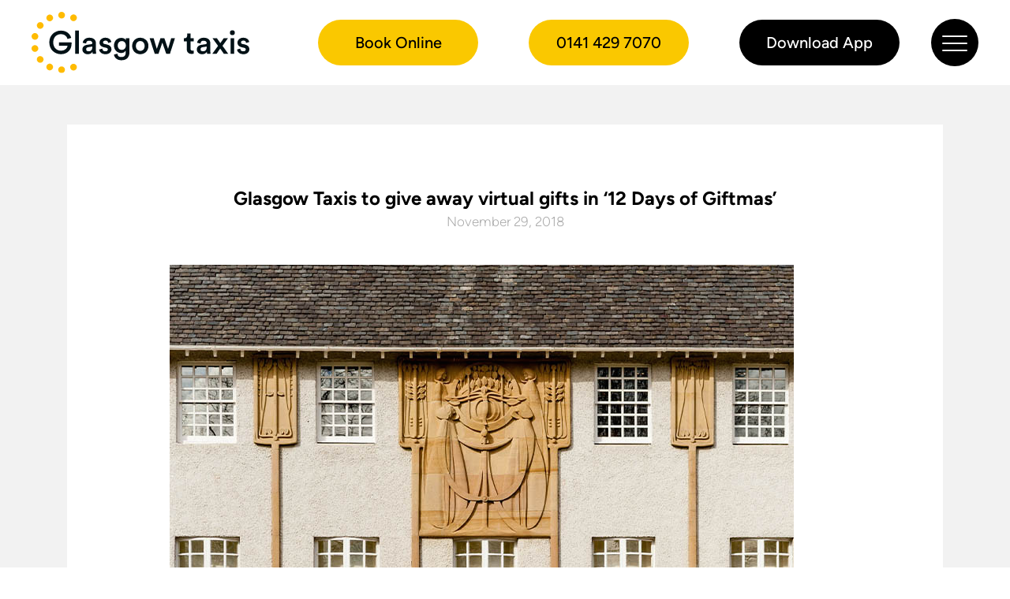

--- FILE ---
content_type: text/html; charset=UTF-8
request_url: https://www.glasgowtaxis.co.uk/uncategorized/12-days-of-giftmas/
body_size: 13085
content:
<!doctype html>
<html lang="en-US">
  <head>
  <meta charset="utf-8">
  <meta http-equiv="x-ua-compatible" content="ie=edge">
  <meta name="viewport" content="width=device-width, initial-scale=1, shrink-to-fit=no">
  <meta name='robots' content='index, follow, max-image-preview:large, max-snippet:-1, max-video-preview:-1' />
	<style>img:is([sizes="auto" i], [sizes^="auto," i]) { contain-intrinsic-size: 3000px 1500px }</style>
	
	<!-- This site is optimized with the Yoast SEO plugin v26.8 - https://yoast.com/product/yoast-seo-wordpress/ -->
	<title>Glasgow Taxis to give away virtual gifts in ‘12 Days of Giftmas’ - Glasgow Taxis - Glasgow’s No.1 Taxi Company Call us now or book instantly online.</title>
	<meta name="description" content="Glasgow Taxis to give away virtual gifts in ‘12 Days of Giftmas’ - Glasgow Taxis: efficient and reliable, 24-hours-a-day, 365 days a year. Largest operator of licensed taxis in the UK outside London" />
	<link rel="canonical" href="https://www.glasgowtaxis.co.uk/uncategorized/12-days-of-giftmas/" />
	<meta property="og:locale" content="en_US" />
	<meta property="og:type" content="article" />
	<meta property="og:title" content="Glasgow Taxis to give away virtual gifts in ‘12 Days of Giftmas’ - Glasgow Taxis - Glasgow’s No.1 Taxi Company Call us now or book instantly online." />
	<meta property="og:description" content="Glasgow Taxis to give away virtual gifts in ‘12 Days of Giftmas’ - Glasgow Taxis: efficient and reliable, 24-hours-a-day, 365 days a year. Largest operator of licensed taxis in the UK outside London" />
	<meta property="og:url" content="https://www.glasgowtaxis.co.uk/uncategorized/12-days-of-giftmas/" />
	<meta property="og:site_name" content="Glasgow Taxis" />
	<meta property="article:publisher" content="https://www.facebook.com/GlasgowTaxisLimited/" />
	<meta property="article:published_time" content="2018-11-29T15:23:54+00:00" />
	<meta property="article:modified_time" content="2023-05-04T15:06:05+00:00" />
	<meta property="og:image" content="https://www.glasgowtaxis.co.uk/wp-content/uploads/2023/04/tours_0003_Layer-2.jpg" />
	<meta property="og:image:width" content="791" />
	<meta property="og:image:height" content="597" />
	<meta property="og:image:type" content="image/jpeg" />
	<meta name="author" content="glasgowtaxidev" />
	<meta name="twitter:card" content="summary_large_image" />
	<meta name="twitter:creator" content="@glasgow_taxis" />
	<meta name="twitter:site" content="@glasgow_taxis" />
	<meta name="twitter:label1" content="Written by" />
	<meta name="twitter:data1" content="glasgowtaxidev" />
	<meta name="twitter:label2" content="Est. reading time" />
	<meta name="twitter:data2" content="2 minutes" />
	<script type="application/ld+json" class="yoast-schema-graph">{"@context":"https://schema.org","@graph":[{"@type":"Article","@id":"https://www.glasgowtaxis.co.uk/uncategorized/12-days-of-giftmas/#article","isPartOf":{"@id":"https://www.glasgowtaxis.co.uk/uncategorized/12-days-of-giftmas/"},"author":{"name":"glasgowtaxidev","@id":"https://www.glasgowtaxis.co.uk/#/schema/person/cc0701b5af066925be4ec203fae2e3f1"},"headline":"Glasgow Taxis to give away virtual gifts in ‘12 Days of Giftmas’","datePublished":"2018-11-29T15:23:54+00:00","dateModified":"2023-05-04T15:06:05+00:00","mainEntityOfPage":{"@id":"https://www.glasgowtaxis.co.uk/uncategorized/12-days-of-giftmas/"},"wordCount":248,"commentCount":0,"publisher":{"@id":"https://www.glasgowtaxis.co.uk/#organization"},"image":{"@id":"https://www.glasgowtaxis.co.uk/uncategorized/12-days-of-giftmas/#primaryimage"},"thumbnailUrl":"https://www.glasgowtaxis.co.uk/wp-content/uploads/2023/04/tours_0003_Layer-2.jpg","inLanguage":"en-US","potentialAction":[{"@type":"CommentAction","name":"Comment","target":["https://www.glasgowtaxis.co.uk/uncategorized/12-days-of-giftmas/#respond"]}]},{"@type":"WebPage","@id":"https://www.glasgowtaxis.co.uk/uncategorized/12-days-of-giftmas/","url":"https://www.glasgowtaxis.co.uk/uncategorized/12-days-of-giftmas/","name":"Glasgow Taxis to give away virtual gifts in ‘12 Days of Giftmas’ - Glasgow Taxis - Glasgow’s No.1 Taxi Company Call us now or book instantly online.","isPartOf":{"@id":"https://www.glasgowtaxis.co.uk/#website"},"primaryImageOfPage":{"@id":"https://www.glasgowtaxis.co.uk/uncategorized/12-days-of-giftmas/#primaryimage"},"image":{"@id":"https://www.glasgowtaxis.co.uk/uncategorized/12-days-of-giftmas/#primaryimage"},"thumbnailUrl":"https://www.glasgowtaxis.co.uk/wp-content/uploads/2023/04/tours_0003_Layer-2.jpg","datePublished":"2018-11-29T15:23:54+00:00","dateModified":"2023-05-04T15:06:05+00:00","description":"Glasgow Taxis to give away virtual gifts in ‘12 Days of Giftmas’ - Glasgow Taxis: efficient and reliable, 24-hours-a-day, 365 days a year. Largest operator of licensed taxis in the UK outside London","breadcrumb":{"@id":"https://www.glasgowtaxis.co.uk/uncategorized/12-days-of-giftmas/#breadcrumb"},"inLanguage":"en-US","potentialAction":[{"@type":"ReadAction","target":["https://www.glasgowtaxis.co.uk/uncategorized/12-days-of-giftmas/"]}]},{"@type":"ImageObject","inLanguage":"en-US","@id":"https://www.glasgowtaxis.co.uk/uncategorized/12-days-of-giftmas/#primaryimage","url":"https://www.glasgowtaxis.co.uk/wp-content/uploads/2023/04/tours_0003_Layer-2.jpg","contentUrl":"https://www.glasgowtaxis.co.uk/wp-content/uploads/2023/04/tours_0003_Layer-2.jpg","width":791,"height":597},{"@type":"BreadcrumbList","@id":"https://www.glasgowtaxis.co.uk/uncategorized/12-days-of-giftmas/#breadcrumb","itemListElement":[{"@type":"ListItem","position":1,"name":"Home","item":"https://www.glasgowtaxis.co.uk/"},{"@type":"ListItem","position":2,"name":"Latest News","item":"https://www.glasgowtaxis.co.uk/latest-news/"},{"@type":"ListItem","position":3,"name":"Glasgow Taxis to give away virtual gifts in ‘12 Days of Giftmas’"}]},{"@type":"WebSite","@id":"https://www.glasgowtaxis.co.uk/#website","url":"https://www.glasgowtaxis.co.uk/","name":"Glasgow Taxis","description":"Glasgow’s No.1 Taxi Company Call us now or book instantly online.","publisher":{"@id":"https://www.glasgowtaxis.co.uk/#organization"},"potentialAction":[{"@type":"SearchAction","target":{"@type":"EntryPoint","urlTemplate":"https://www.glasgowtaxis.co.uk/?s={search_term_string}"},"query-input":{"@type":"PropertyValueSpecification","valueRequired":true,"valueName":"search_term_string"}}],"inLanguage":"en-US"},{"@type":"Organization","@id":"https://www.glasgowtaxis.co.uk/#organization","name":"Glasgow Taxis","url":"https://www.glasgowtaxis.co.uk/","logo":{"@type":"ImageObject","inLanguage":"en-US","@id":"https://www.glasgowtaxis.co.uk/#/schema/logo/image/","url":"https://www.glasgowtaxis.co.uk/wp-content/uploads/2023/01/company-logo.svg","contentUrl":"https://www.glasgowtaxis.co.uk/wp-content/uploads/2023/01/company-logo.svg","width":276,"height":78,"caption":"Glasgow Taxis"},"image":{"@id":"https://www.glasgowtaxis.co.uk/#/schema/logo/image/"},"sameAs":["https://www.facebook.com/GlasgowTaxisLimited/","https://x.com/glasgow_taxis","https://www.linkedin.com/company/glasgow-taxis-limited","https://www.instagram.com/glasgowtaxis/"]},{"@type":"Person","@id":"https://www.glasgowtaxis.co.uk/#/schema/person/cc0701b5af066925be4ec203fae2e3f1","name":"glasgowtaxidev","image":{"@type":"ImageObject","inLanguage":"en-US","@id":"https://www.glasgowtaxis.co.uk/#/schema/person/image/","url":"https://secure.gravatar.com/avatar/c5b972626b50b68f80c5f82fc96e41fbd99fff4e2c900b9743adbfe27894d5fc?s=96&d=mm&r=g","contentUrl":"https://secure.gravatar.com/avatar/c5b972626b50b68f80c5f82fc96e41fbd99fff4e2c900b9743adbfe27894d5fc?s=96&d=mm&r=g","caption":"glasgowtaxidev"},"sameAs":["https://www.glasgowtaxis.co.uk"],"url":"https://www.glasgowtaxis.co.uk/author/glasgowtaxidev/"}]}</script>
	<!-- / Yoast SEO plugin. -->


<link rel='stylesheet' id='genesis-blocks-style-css-css' href='https://www.glasgowtaxis.co.uk/wp-content/plugins/genesis-blocks/dist/style-blocks.build.css?ver=1765062203' type='text/css' media='all' />
<link rel='stylesheet' id='wp-block-library-css' href='https://www.glasgowtaxis.co.uk/wp-includes/css/dist/block-library/style.min.css?ver=6.8.3' type='text/css' media='all' />
<style id='wp-block-library-theme-inline-css' type='text/css'>
.wp-block-audio :where(figcaption){color:#555;font-size:13px;text-align:center}.is-dark-theme .wp-block-audio :where(figcaption){color:#ffffffa6}.wp-block-audio{margin:0 0 1em}.wp-block-code{border:1px solid #ccc;border-radius:4px;font-family:Menlo,Consolas,monaco,monospace;padding:.8em 1em}.wp-block-embed :where(figcaption){color:#555;font-size:13px;text-align:center}.is-dark-theme .wp-block-embed :where(figcaption){color:#ffffffa6}.wp-block-embed{margin:0 0 1em}.blocks-gallery-caption{color:#555;font-size:13px;text-align:center}.is-dark-theme .blocks-gallery-caption{color:#ffffffa6}:root :where(.wp-block-image figcaption){color:#555;font-size:13px;text-align:center}.is-dark-theme :root :where(.wp-block-image figcaption){color:#ffffffa6}.wp-block-image{margin:0 0 1em}.wp-block-pullquote{border-bottom:4px solid;border-top:4px solid;color:currentColor;margin-bottom:1.75em}.wp-block-pullquote cite,.wp-block-pullquote footer,.wp-block-pullquote__citation{color:currentColor;font-size:.8125em;font-style:normal;text-transform:uppercase}.wp-block-quote{border-left:.25em solid;margin:0 0 1.75em;padding-left:1em}.wp-block-quote cite,.wp-block-quote footer{color:currentColor;font-size:.8125em;font-style:normal;position:relative}.wp-block-quote:where(.has-text-align-right){border-left:none;border-right:.25em solid;padding-left:0;padding-right:1em}.wp-block-quote:where(.has-text-align-center){border:none;padding-left:0}.wp-block-quote.is-large,.wp-block-quote.is-style-large,.wp-block-quote:where(.is-style-plain){border:none}.wp-block-search .wp-block-search__label{font-weight:700}.wp-block-search__button{border:1px solid #ccc;padding:.375em .625em}:where(.wp-block-group.has-background){padding:1.25em 2.375em}.wp-block-separator.has-css-opacity{opacity:.4}.wp-block-separator{border:none;border-bottom:2px solid;margin-left:auto;margin-right:auto}.wp-block-separator.has-alpha-channel-opacity{opacity:1}.wp-block-separator:not(.is-style-wide):not(.is-style-dots){width:100px}.wp-block-separator.has-background:not(.is-style-dots){border-bottom:none;height:1px}.wp-block-separator.has-background:not(.is-style-wide):not(.is-style-dots){height:2px}.wp-block-table{margin:0 0 1em}.wp-block-table td,.wp-block-table th{word-break:normal}.wp-block-table :where(figcaption){color:#555;font-size:13px;text-align:center}.is-dark-theme .wp-block-table :where(figcaption){color:#ffffffa6}.wp-block-video :where(figcaption){color:#555;font-size:13px;text-align:center}.is-dark-theme .wp-block-video :where(figcaption){color:#ffffffa6}.wp-block-video{margin:0 0 1em}:root :where(.wp-block-template-part.has-background){margin-bottom:0;margin-top:0;padding:1.25em 2.375em}
</style>
<style id='safe-svg-svg-icon-style-inline-css' type='text/css'>
.safe-svg-cover{text-align:center}.safe-svg-cover .safe-svg-inside{display:inline-block;max-width:100%}.safe-svg-cover svg{fill:currentColor;height:100%;max-height:100%;max-width:100%;width:100%}

</style>
<style id='global-styles-inline-css' type='text/css'>
:root{--wp--preset--aspect-ratio--square: 1;--wp--preset--aspect-ratio--4-3: 4/3;--wp--preset--aspect-ratio--3-4: 3/4;--wp--preset--aspect-ratio--3-2: 3/2;--wp--preset--aspect-ratio--2-3: 2/3;--wp--preset--aspect-ratio--16-9: 16/9;--wp--preset--aspect-ratio--9-16: 9/16;--wp--preset--color--black: #000000;--wp--preset--color--cyan-bluish-gray: #abb8c3;--wp--preset--color--white: #ffffff;--wp--preset--color--pale-pink: #f78da7;--wp--preset--color--vivid-red: #cf2e2e;--wp--preset--color--luminous-vivid-orange: #ff6900;--wp--preset--color--luminous-vivid-amber: #fcb900;--wp--preset--color--light-green-cyan: #7bdcb5;--wp--preset--color--vivid-green-cyan: #00d084;--wp--preset--color--pale-cyan-blue: #8ed1fc;--wp--preset--color--vivid-cyan-blue: #0693e3;--wp--preset--color--vivid-purple: #9b51e0;--wp--preset--gradient--vivid-cyan-blue-to-vivid-purple: linear-gradient(135deg,rgba(6,147,227,1) 0%,rgb(155,81,224) 100%);--wp--preset--gradient--light-green-cyan-to-vivid-green-cyan: linear-gradient(135deg,rgb(122,220,180) 0%,rgb(0,208,130) 100%);--wp--preset--gradient--luminous-vivid-amber-to-luminous-vivid-orange: linear-gradient(135deg,rgba(252,185,0,1) 0%,rgba(255,105,0,1) 100%);--wp--preset--gradient--luminous-vivid-orange-to-vivid-red: linear-gradient(135deg,rgba(255,105,0,1) 0%,rgb(207,46,46) 100%);--wp--preset--gradient--very-light-gray-to-cyan-bluish-gray: linear-gradient(135deg,rgb(238,238,238) 0%,rgb(169,184,195) 100%);--wp--preset--gradient--cool-to-warm-spectrum: linear-gradient(135deg,rgb(74,234,220) 0%,rgb(151,120,209) 20%,rgb(207,42,186) 40%,rgb(238,44,130) 60%,rgb(251,105,98) 80%,rgb(254,248,76) 100%);--wp--preset--gradient--blush-light-purple: linear-gradient(135deg,rgb(255,206,236) 0%,rgb(152,150,240) 100%);--wp--preset--gradient--blush-bordeaux: linear-gradient(135deg,rgb(254,205,165) 0%,rgb(254,45,45) 50%,rgb(107,0,62) 100%);--wp--preset--gradient--luminous-dusk: linear-gradient(135deg,rgb(255,203,112) 0%,rgb(199,81,192) 50%,rgb(65,88,208) 100%);--wp--preset--gradient--pale-ocean: linear-gradient(135deg,rgb(255,245,203) 0%,rgb(182,227,212) 50%,rgb(51,167,181) 100%);--wp--preset--gradient--electric-grass: linear-gradient(135deg,rgb(202,248,128) 0%,rgb(113,206,126) 100%);--wp--preset--gradient--midnight: linear-gradient(135deg,rgb(2,3,129) 0%,rgb(40,116,252) 100%);--wp--preset--font-size--small: 13px;--wp--preset--font-size--medium: 20px;--wp--preset--font-size--large: 36px;--wp--preset--font-size--x-large: 42px;--wp--preset--spacing--20: 0.44rem;--wp--preset--spacing--30: 0.67rem;--wp--preset--spacing--40: 1rem;--wp--preset--spacing--50: 1.5rem;--wp--preset--spacing--60: 2.25rem;--wp--preset--spacing--70: 3.38rem;--wp--preset--spacing--80: 5.06rem;--wp--preset--shadow--natural: 6px 6px 9px rgba(0, 0, 0, 0.2);--wp--preset--shadow--deep: 12px 12px 50px rgba(0, 0, 0, 0.4);--wp--preset--shadow--sharp: 6px 6px 0px rgba(0, 0, 0, 0.2);--wp--preset--shadow--outlined: 6px 6px 0px -3px rgba(255, 255, 255, 1), 6px 6px rgba(0, 0, 0, 1);--wp--preset--shadow--crisp: 6px 6px 0px rgba(0, 0, 0, 1);}:where(body) { margin: 0; }.wp-site-blocks > .alignleft { float: left; margin-right: 2em; }.wp-site-blocks > .alignright { float: right; margin-left: 2em; }.wp-site-blocks > .aligncenter { justify-content: center; margin-left: auto; margin-right: auto; }:where(.is-layout-flex){gap: 0.5em;}:where(.is-layout-grid){gap: 0.5em;}.is-layout-flow > .alignleft{float: left;margin-inline-start: 0;margin-inline-end: 2em;}.is-layout-flow > .alignright{float: right;margin-inline-start: 2em;margin-inline-end: 0;}.is-layout-flow > .aligncenter{margin-left: auto !important;margin-right: auto !important;}.is-layout-constrained > .alignleft{float: left;margin-inline-start: 0;margin-inline-end: 2em;}.is-layout-constrained > .alignright{float: right;margin-inline-start: 2em;margin-inline-end: 0;}.is-layout-constrained > .aligncenter{margin-left: auto !important;margin-right: auto !important;}.is-layout-constrained > :where(:not(.alignleft):not(.alignright):not(.alignfull)){margin-left: auto !important;margin-right: auto !important;}body .is-layout-flex{display: flex;}.is-layout-flex{flex-wrap: wrap;align-items: center;}.is-layout-flex > :is(*, div){margin: 0;}body .is-layout-grid{display: grid;}.is-layout-grid > :is(*, div){margin: 0;}body{padding-top: 0px;padding-right: 0px;padding-bottom: 0px;padding-left: 0px;}a:where(:not(.wp-element-button)){text-decoration: underline;}:root :where(.wp-element-button, .wp-block-button__link){background-color: #32373c;border-width: 0;color: #fff;font-family: inherit;font-size: inherit;line-height: inherit;padding: calc(0.667em + 2px) calc(1.333em + 2px);text-decoration: none;}.has-black-color{color: var(--wp--preset--color--black) !important;}.has-cyan-bluish-gray-color{color: var(--wp--preset--color--cyan-bluish-gray) !important;}.has-white-color{color: var(--wp--preset--color--white) !important;}.has-pale-pink-color{color: var(--wp--preset--color--pale-pink) !important;}.has-vivid-red-color{color: var(--wp--preset--color--vivid-red) !important;}.has-luminous-vivid-orange-color{color: var(--wp--preset--color--luminous-vivid-orange) !important;}.has-luminous-vivid-amber-color{color: var(--wp--preset--color--luminous-vivid-amber) !important;}.has-light-green-cyan-color{color: var(--wp--preset--color--light-green-cyan) !important;}.has-vivid-green-cyan-color{color: var(--wp--preset--color--vivid-green-cyan) !important;}.has-pale-cyan-blue-color{color: var(--wp--preset--color--pale-cyan-blue) !important;}.has-vivid-cyan-blue-color{color: var(--wp--preset--color--vivid-cyan-blue) !important;}.has-vivid-purple-color{color: var(--wp--preset--color--vivid-purple) !important;}.has-black-background-color{background-color: var(--wp--preset--color--black) !important;}.has-cyan-bluish-gray-background-color{background-color: var(--wp--preset--color--cyan-bluish-gray) !important;}.has-white-background-color{background-color: var(--wp--preset--color--white) !important;}.has-pale-pink-background-color{background-color: var(--wp--preset--color--pale-pink) !important;}.has-vivid-red-background-color{background-color: var(--wp--preset--color--vivid-red) !important;}.has-luminous-vivid-orange-background-color{background-color: var(--wp--preset--color--luminous-vivid-orange) !important;}.has-luminous-vivid-amber-background-color{background-color: var(--wp--preset--color--luminous-vivid-amber) !important;}.has-light-green-cyan-background-color{background-color: var(--wp--preset--color--light-green-cyan) !important;}.has-vivid-green-cyan-background-color{background-color: var(--wp--preset--color--vivid-green-cyan) !important;}.has-pale-cyan-blue-background-color{background-color: var(--wp--preset--color--pale-cyan-blue) !important;}.has-vivid-cyan-blue-background-color{background-color: var(--wp--preset--color--vivid-cyan-blue) !important;}.has-vivid-purple-background-color{background-color: var(--wp--preset--color--vivid-purple) !important;}.has-black-border-color{border-color: var(--wp--preset--color--black) !important;}.has-cyan-bluish-gray-border-color{border-color: var(--wp--preset--color--cyan-bluish-gray) !important;}.has-white-border-color{border-color: var(--wp--preset--color--white) !important;}.has-pale-pink-border-color{border-color: var(--wp--preset--color--pale-pink) !important;}.has-vivid-red-border-color{border-color: var(--wp--preset--color--vivid-red) !important;}.has-luminous-vivid-orange-border-color{border-color: var(--wp--preset--color--luminous-vivid-orange) !important;}.has-luminous-vivid-amber-border-color{border-color: var(--wp--preset--color--luminous-vivid-amber) !important;}.has-light-green-cyan-border-color{border-color: var(--wp--preset--color--light-green-cyan) !important;}.has-vivid-green-cyan-border-color{border-color: var(--wp--preset--color--vivid-green-cyan) !important;}.has-pale-cyan-blue-border-color{border-color: var(--wp--preset--color--pale-cyan-blue) !important;}.has-vivid-cyan-blue-border-color{border-color: var(--wp--preset--color--vivid-cyan-blue) !important;}.has-vivid-purple-border-color{border-color: var(--wp--preset--color--vivid-purple) !important;}.has-vivid-cyan-blue-to-vivid-purple-gradient-background{background: var(--wp--preset--gradient--vivid-cyan-blue-to-vivid-purple) !important;}.has-light-green-cyan-to-vivid-green-cyan-gradient-background{background: var(--wp--preset--gradient--light-green-cyan-to-vivid-green-cyan) !important;}.has-luminous-vivid-amber-to-luminous-vivid-orange-gradient-background{background: var(--wp--preset--gradient--luminous-vivid-amber-to-luminous-vivid-orange) !important;}.has-luminous-vivid-orange-to-vivid-red-gradient-background{background: var(--wp--preset--gradient--luminous-vivid-orange-to-vivid-red) !important;}.has-very-light-gray-to-cyan-bluish-gray-gradient-background{background: var(--wp--preset--gradient--very-light-gray-to-cyan-bluish-gray) !important;}.has-cool-to-warm-spectrum-gradient-background{background: var(--wp--preset--gradient--cool-to-warm-spectrum) !important;}.has-blush-light-purple-gradient-background{background: var(--wp--preset--gradient--blush-light-purple) !important;}.has-blush-bordeaux-gradient-background{background: var(--wp--preset--gradient--blush-bordeaux) !important;}.has-luminous-dusk-gradient-background{background: var(--wp--preset--gradient--luminous-dusk) !important;}.has-pale-ocean-gradient-background{background: var(--wp--preset--gradient--pale-ocean) !important;}.has-electric-grass-gradient-background{background: var(--wp--preset--gradient--electric-grass) !important;}.has-midnight-gradient-background{background: var(--wp--preset--gradient--midnight) !important;}.has-small-font-size{font-size: var(--wp--preset--font-size--small) !important;}.has-medium-font-size{font-size: var(--wp--preset--font-size--medium) !important;}.has-large-font-size{font-size: var(--wp--preset--font-size--large) !important;}.has-x-large-font-size{font-size: var(--wp--preset--font-size--x-large) !important;}
:where(.wp-block-post-template.is-layout-flex){gap: 1.25em;}:where(.wp-block-post-template.is-layout-grid){gap: 1.25em;}
:where(.wp-block-columns.is-layout-flex){gap: 2em;}:where(.wp-block-columns.is-layout-grid){gap: 2em;}
:root :where(.wp-block-pullquote){font-size: 1.5em;line-height: 1.6;}
</style>
<style id='woocommerce-inline-inline-css' type='text/css'>
.woocommerce form .form-row .required { visibility: visible; }
</style>
<link rel='stylesheet' id='slb_core-css' href='https://www.glasgowtaxis.co.uk/wp-content/plugins/simple-lightbox/client/css/app.css?ver=2.9.4' type='text/css' media='all' />
<link rel='stylesheet' id='dir_tailwind-css' href='https://www.glasgowtaxis.co.uk/wp-content/plugins/glasgow-taxis-plugin/dist/css/tailwind.css?ver=1.1' type='text/css' media='all' />
<link rel='stylesheet' id='sage/main.css-css' href='https://www.glasgowtaxis.co.uk/wp-content/themes/glasgow-taxis/dist/styles/main_3735ef77.css' type='text/css' media='all' />
<script type="text/javascript" src="https://www.glasgowtaxis.co.uk/wp-includes/js/jquery/jquery.min.js?ver=3.7.1" id="jquery-core-js"></script>
<script type="text/javascript" src="https://www.glasgowtaxis.co.uk/wp-content/plugins/woocommerce/assets/js/jquery-blockui/jquery.blockUI.min.js?ver=2.7.0-wc.10.4.3" id="wc-jquery-blockui-js" defer="defer" data-wp-strategy="defer"></script>
<script type="text/javascript" id="wc-add-to-cart-js-extra">
/* <![CDATA[ */
var wc_add_to_cart_params = {"ajax_url":"\/wp-admin\/admin-ajax.php","wc_ajax_url":"\/?wc-ajax=%%endpoint%%","i18n_view_cart":"View cart","cart_url":"https:\/\/www.glasgowtaxis.co.uk\/cart\/","is_cart":"","cart_redirect_after_add":"no"};
/* ]]> */
</script>
<script type="text/javascript" src="https://www.glasgowtaxis.co.uk/wp-content/plugins/woocommerce/assets/js/frontend/add-to-cart.min.js?ver=10.4.3" id="wc-add-to-cart-js" defer="defer" data-wp-strategy="defer"></script>
<script type="text/javascript" src="https://www.glasgowtaxis.co.uk/wp-content/plugins/woocommerce/assets/js/js-cookie/js.cookie.min.js?ver=2.1.4-wc.10.4.3" id="wc-js-cookie-js" defer="defer" data-wp-strategy="defer"></script>
<script type="text/javascript" id="woocommerce-js-extra">
/* <![CDATA[ */
var woocommerce_params = {"ajax_url":"\/wp-admin\/admin-ajax.php","wc_ajax_url":"\/?wc-ajax=%%endpoint%%","i18n_password_show":"Show password","i18n_password_hide":"Hide password"};
/* ]]> */
</script>
<script type="text/javascript" src="https://www.glasgowtaxis.co.uk/wp-content/plugins/woocommerce/assets/js/frontend/woocommerce.min.js?ver=10.4.3" id="woocommerce-js" defer="defer" data-wp-strategy="defer"></script>
<script type="text/javascript" id="WCPAY_ASSETS-js-extra">
/* <![CDATA[ */
var wcpayAssets = {"url":"https:\/\/www.glasgowtaxis.co.uk\/wp-content\/plugins\/woocommerce-payments\/dist\/"};
/* ]]> */
</script>
<link rel="https://api.w.org/" href="https://www.glasgowtaxis.co.uk/wp-json/" /><link rel="alternate" title="JSON" type="application/json" href="https://www.glasgowtaxis.co.uk/wp-json/wp/v2/posts/52054" /><link rel="alternate" title="oEmbed (JSON)" type="application/json+oembed" href="https://www.glasgowtaxis.co.uk/wp-json/oembed/1.0/embed?url=https%3A%2F%2Fwww.glasgowtaxis.co.uk%2Funcategorized%2F12-days-of-giftmas%2F" />
<link rel="alternate" title="oEmbed (XML)" type="text/xml+oembed" href="https://www.glasgowtaxis.co.uk/wp-json/oembed/1.0/embed?url=https%3A%2F%2Fwww.glasgowtaxis.co.uk%2Funcategorized%2F12-days-of-giftmas%2F&#038;format=xml" />
<link rel="apple-touch-icon" sizes="180x180" href="https://www.glasgowtaxis.co.uk/wp-content/uploads/2023/01/taxi-180x180.png"><link rel="icon" type="image/png" sizes="32x32" href="https://www.glasgowtaxis.co.uk/wp-content/uploads/2023/01/taxi-32x32.png"><link rel="icon" type="image/png" sizes="16x16" href="https://www.glasgowtaxis.co.uk/wp-content/uploads/2023/01/taxi-16x16.png">	<noscript><style>.woocommerce-product-gallery{ opacity: 1 !important; }</style></noscript>
	</head>
  <body class="wp-singular post-template-default single single-post postid-52054 single-format-standard wp-theme-glasgow-taxisresources theme-glasgow-taxis/resources desktop woocommerce-no-js 12-days-of-giftmas app-data index-data singular-data single-data single-post-data single-post-12-days-of-giftmas-data">
    
        <div class="menu-bg">
  <header class="topbar nav-down">
    <div class="container-fluid nav-down">
      <div class="row align-items-center no-gutters">
        <div class="col-xl-3 col-lg-3 col-md-11 col-9 order-lg-1 order-1">
          <div class="header-logo">
            <a href="https://www.glasgowtaxis.co.uk"><img src="https://www.glasgowtaxis.co.uk/wp-content/themes/glasgow-taxis/dist/images/company-logo_c138b08a.svg" class="img-fluid"></a>
          </div>
        </div>
        <div class="col-xl-8 col-lg-8 col-12 order-lg-2 order-3 text-right mt-3 mt-lg-0 info-resp-text">

          
            <div class="header-btn-types">

              
                                <a target="_blank" href="https://glasgowtaxis.webbooker.icabbi.com/book" title="Book Online"
                   class="btn btn-type1 d-none d-lg-inline-block">Book Online</a>
                
                
                
              
                
                                <a href="tel:01414297070" class="btn btn-type1">0141 429 7070</a>
                
                
              
                
                
                                <a href="https://www.glasgowtaxis.co.uk/app-redirect" title="Download App"
                   class="btn btn-type2 d-none d-lg-inline-block">Download App</a>
                
              
            </div>

          

        </div>
        <div class="col-xl-1 col-lg-1 col-md-1 col-3 order-lg-3 order-2 text-center open-close-icon">
          <div class="topbar-icon">
            <a href="javascript:;" class="left menu-wrapper menu-icon">
							<span class="menu-line">
								<span></span>
								<span></span>
								<span></span>
							</span>
            </a>
          </div>
        </div>
      </div>
    </div>
  </header>
  <div class="menubar-section">
    <div class="row no-gutters">
      <div class="col-lg-5 d-none d-lg-block menu-bg-img"
           >
      </div>
      <div class="col-lg-7">
        <div class="menubar-link">
          <div class="content-padding-left">

            
              <ul class="glasgow_taxis_menu">


                                  <li class="gt_menu-link-li">
                    <div class="gt_menu-list-head">

                      
                      
                      
                      
                      

                      <a href="https://www.glasgowtaxis.co.uk/about-us/" title="About Us" class="gt_menu-link"
                         data-id="115">About Us</a>

                                              <span class="gt_menu-arrow" data-submenu-id="115">
										      <img src="https://www.glasgowtaxis.co.uk/wp-content/themes/glasgow-taxis/dist/images/mobile-next-arrow_a1360c15.svg" class="img-fluid">
									      </span>
                      
                    </div>


                                          <ul id="115" class="gt_sub-screen-menu">

                        <li class="backBtn">
                          <a href="#" class="backBtn" title="Back">
                            <svg width="24" height="24" xmlns="http://www.w3.org/2000/svg" fill-rule="evenodd"
                                 clip-rule="evenodd">
                              <path
                                d="M12 0c6.623 0 12 5.377 12 12s-5.377 12-12 12-12-5.377-12-12 5.377-12 12-12zm0 1c6.071 0 11 4.929 11 11s-4.929 11-11 11-11-4.929-11-11 4.929-11 11-11zm3 5.753l-6.44 5.247 6.44 5.263-.678.737-7.322-6 7.335-6 .665.753z"/>
                            </svg>
                            Back</a>
                        </li>


                                                  <li class="overview-btn">
                            <a href="https://www.glasgowtaxis.co.uk/about-us/" title="About Us" class="gt_menu-sub-link overview-btn"
                              >What We Offer</a>
                          </li>
                        

                                                  <li>
                            <a href="https://www.glasgowtaxis.co.uk/about-us/our-vehicles/" title="116"
                               class="gt_menu-sub-link">Our Vehicles</a>
                          </li>
                                                  <li>
                            <a href="https://www.glasgowtaxis.co.uk/about-us/charity/" title="117"
                               class="gt_menu-sub-link">Charity</a>
                          </li>
                                                  <li>
                            <a href="https://www.glasgowtaxis.co.uk/about-us/disabled-access/" title="119"
                               class="gt_menu-sub-link">Disabled Access</a>
                          </li>
                        
                      </ul>
                    

                  </li>

                                  <li class="gt_menu-link-li">
                    <div class="gt_menu-list-head">

                      
                      
                      
                      
                      

                      <a href="https://www.glasgowtaxis.co.uk/set-up-an-account/" title="Set up an Account" class="gt_menu-link"
                         data-id="120">Set up an Account</a>

                                              <span class="gt_menu-arrow" data-submenu-id="120">
										      <img src="https://www.glasgowtaxis.co.uk/wp-content/themes/glasgow-taxis/dist/images/mobile-next-arrow_a1360c15.svg" class="img-fluid">
									      </span>
                      
                    </div>


                                          <ul id="120" class="gt_sub-screen-menu">

                        <li class="backBtn">
                          <a href="#" class="backBtn" title="Back">
                            <svg width="24" height="24" xmlns="http://www.w3.org/2000/svg" fill-rule="evenodd"
                                 clip-rule="evenodd">
                              <path
                                d="M12 0c6.623 0 12 5.377 12 12s-5.377 12-12 12-12-5.377-12-12 5.377-12 12-12zm0 1c6.071 0 11 4.929 11 11s-4.929 11-11 11-11-4.929-11-11 4.929-11 11-11zm3 5.753l-6.44 5.247 6.44 5.263-.678.737-7.322-6 7.335-6 .665.753z"/>
                            </svg>
                            Back</a>
                        </li>


                                                  <li class="overview-btn">
                            <a href="https://www.glasgowtaxis.co.uk/set-up-an-account/" title="Set up an Account" class="gt_menu-sub-link overview-btn"
                              >Account Benefits</a>
                          </li>
                        

                                                  <li>
                            <a href="https://www.glasgowtaxis.co.uk/set-up-an-account/business/" title="121"
                               class="gt_menu-sub-link">Business Account</a>
                          </li>
                                                  <li>
                            <a href="https://www.glasgowtaxis.co.uk/set-up-an-account/student/" title="122"
                               class="gt_menu-sub-link">Student Account</a>
                          </li>
                                                  <li>
                            <a href="https://www.glasgowtaxis.co.uk/set-up-an-account/personal/" title="123"
                               class="gt_menu-sub-link">Personal Account</a>
                          </li>
                        
                      </ul>
                    

                  </li>

                                  <li class="gt_menu-link-li">
                    <div class="gt_menu-list-head">

                      
                      
                      
                      
                      

                      <a href="https://www.glasgowtaxis.co.uk/become-a-driver/" title="Become a Driver" class="gt_menu-link"
                         data-id="124">Become a Driver</a>

                                              <span class="gt_menu-arrow" data-submenu-id="124">
										      <img src="https://www.glasgowtaxis.co.uk/wp-content/themes/glasgow-taxis/dist/images/mobile-next-arrow_a1360c15.svg" class="img-fluid">
									      </span>
                      
                    </div>


                                          <ul id="124" class="gt_sub-screen-menu">

                        <li class="backBtn">
                          <a href="#" class="backBtn" title="Back">
                            <svg width="24" height="24" xmlns="http://www.w3.org/2000/svg" fill-rule="evenodd"
                                 clip-rule="evenodd">
                              <path
                                d="M12 0c6.623 0 12 5.377 12 12s-5.377 12-12 12-12-5.377-12-12 5.377-12 12-12zm0 1c6.071 0 11 4.929 11 11s-4.929 11-11 11-11-4.929-11-11 4.929-11 11-11zm3 5.753l-6.44 5.247 6.44 5.263-.678.737-7.322-6 7.335-6 .665.753z"/>
                            </svg>
                            Back</a>
                        </li>


                                                  <li class="overview-btn">
                            <a href="https://www.glasgowtaxis.co.uk/become-a-driver/" title="Become a Driver" class="gt_menu-sub-link overview-btn"
                              >Working With Us</a>
                          </li>
                        

                                                  <li>
                            <a href="https://www.glasgowtaxis.co.uk/become-a-driver/study-guides/" title="125"
                               class="gt_menu-sub-link">Study Guides</a>
                          </li>
                                                  <li>
                            <a href="https://www.glasgowtaxis.co.uk/become-a-driver/test-your-progress/" title="126"
                               class="gt_menu-sub-link">Test Your Progress</a>
                          </li>
                        
                      </ul>
                    

                  </li>

                                  <li class="gt_menu-link-li">
                    <div class="gt_menu-list-head">

                      
                      
                      
                      
                      

                      <a href="https://www.glasgowtaxis.co.uk/airport-taxis/" title="Airport Taxis" class="gt_menu-link"
                         data-id="73097">Airport Taxis</a>

                      
                    </div>


                    

                  </li>

                                  <li class="gt_menu-link-li">
                    <div class="gt_menu-list-head">

                      
                      
                      
                      
                      

                      <a href="https://www.glasgowtaxis.co.uk/other-services/" title="Other Services" class="gt_menu-link"
                         data-id="73099">Other Services</a>

                                              <span class="gt_menu-arrow" data-submenu-id="73099">
										      <img src="https://www.glasgowtaxis.co.uk/wp-content/themes/glasgow-taxis/dist/images/mobile-next-arrow_a1360c15.svg" class="img-fluid">
									      </span>
                      
                    </div>


                                          <ul id="73099" class="gt_sub-screen-menu">

                        <li class="backBtn">
                          <a href="#" class="backBtn" title="Back">
                            <svg width="24" height="24" xmlns="http://www.w3.org/2000/svg" fill-rule="evenodd"
                                 clip-rule="evenodd">
                              <path
                                d="M12 0c6.623 0 12 5.377 12 12s-5.377 12-12 12-12-5.377-12-12 5.377-12 12-12zm0 1c6.071 0 11 4.929 11 11s-4.929 11-11 11-11-4.929-11-11 4.929-11 11-11zm3 5.753l-6.44 5.247 6.44 5.263-.678.737-7.322-6 7.335-6 .665.753z"/>
                            </svg>
                            Back</a>
                        </li>


                                                  <li class="overview-btn">
                            <a href="https://www.glasgowtaxis.co.uk/other-services/" title="Other Services" class="gt_menu-sub-link overview-btn"
                              >Services Overview</a>
                          </li>
                        

                                                  <li>
                            <a href="https://www.glasgowtaxis.co.uk/services/taxi-tours/" title="73271"
                               class="gt_menu-sub-link">Guided Tours</a>
                          </li>
                                                  <li>
                            <a href="https://www.glasgowtaxis.co.uk/services/quick-payment-form/" title="72999"
                               class="gt_menu-sub-link">Pay-by-Link</a>
                          </li>
                                                  <li>
                            <a href="https://www.glasgowtaxis.co.uk/services/ecabcall/" title="73000"
                               class="gt_menu-sub-link">eCabcall</a>
                          </li>
                                                  <li>
                            <a href="https://www.glasgowtaxis.co.uk/services/chauffeur-service/" title="72998"
                               class="gt_menu-sub-link">Chauffeur Service</a>
                          </li>
                                                  <li>
                            <a href="https://www.glasgowtaxis.co.uk/services/lost-property/" title="73001"
                               class="gt_menu-sub-link">Lost Property</a>
                          </li>
                                                  <li>
                            <a href="https://www.glasgowtaxis.co.uk/services/taxi-advertising/" title="73002"
                               class="gt_menu-sub-link">Taxi Advertising</a>
                          </li>
                                                  <li>
                            <a href="https://www.glasgowtaxis.co.uk/services/weddings/" title="73003"
                               class="gt_menu-sub-link">Weddings</a>
                          </li>
                        
                      </ul>
                    

                  </li>

                                  <li class="gt_menu-link-li">
                    <div class="gt_menu-list-head">

                      
                      
                      
                      
                      

                      <a href="https://www.glasgowtaxis.co.uk/contact/" title="Contact" class="gt_menu-link"
                         data-id="135">Contact</a>

                      
                    </div>


                    

                  </li>

                

              </ul>
            
            <div class="menu-bottomlinks">
              <div class="d-flex justify-content-between">
                <div class="link-section">
                                      <ul>
                                              <li class="lnk-type1"><a href="/latest-news/"
                                                 title="Latest News">Latest News</a></li>
                                              <li class="lnk-type1"><a href="https://www.glasgowtaxis.co.uk/commitment/"
                                                 title="Commitment">Commitment</a></li>
                                              <li class="lnk-type1"><a href="https://www.glasgowtaxis.co.uk/privacy-policy/"
                                                 title="Privacy Policy">Privacy Policy</a></li>
                      




                    </ul>
                                  </div>
                <div class="social-icon">
                  <ul class="d-flex justify-content-end">


                                          <li class="mr-2">
                        <a  target="_blank" href="https://www.facebook.com/GlasgowTaxisLimited/" title="facebook">
                          <svg xmlns="http://www.w3.org/2000/svg" width="23.178" height="23.178"
                               viewBox="0 0 23.178 23.178">
                            <path data-name="Path 2915"
                                  d="M11.589 0a11.589 11.589 0 1 0 11.589 11.589A11.589 11.589 0 0 0 11.589 0m3.9 6.574h-1.366a1.42 1.42 0 0 0-1.545 1.293v2.227h2.8l-.467 2.946h-2.333v7.293H9.416V13.04H6.758v-2.946h2.658V7.9c0-2.192 1.293-4.024 3.629-3.88l2.443.108z"
                                  style="fill: #ffffff"/>
                          </svg>
                        </a>
                      </li>
                    

                                          <li class="mr-2">
                        <a  target="_blank" href="https://www.instagram.com/glasgowtaxis/" title="instagram">
                          <svg xmlns="http://www.w3.org/2000/svg" width="23.178" height="23.178"
                               viewBox="0 0 23.178 23.178">
                            <g data-name="Group 357">
                              <path data-name="Path 2916"
                                    d="M814.322 173.449h-.035a2.667 2.667 0 0 0 0 5.334h.035a2.667 2.667 0 0 0 0-5.334"
                                    transform="translate(-802.717 -164.51)" style="fill: #ffffff"/>
                              <path data-name="Path 2917"
                                    d="M753.979 106.289h-6.747a2.758 2.758 0 0 0-2.755 2.755v6.711a2.758 2.758 0 0 0 2.755 2.755h6.747a2.759 2.759 0 0 0 2.755-2.755v-6.711a2.759 2.759 0 0 0-2.755-2.755m-3.356 10.137h-.035a4.027 4.027 0 0 1 0-8.053h.035a4.027 4.027 0 1 1 0 8.053m3.956-7.135a.848.848 0 1 1 0-1.7.848.848 0 1 1 0 1.7"
                                    transform="translate(-739.017 -100.812)" style="fill: #ffffff"/>
                              <path data-name="Path 2918"
                                    d="M650.12 0a11.589 11.589 0 1 0 11.589 11.589A11.589 11.589 0 0 0 650.12 0m7.4 14.98a4.01 4.01 0 0 1-3.991 3.991h-6.817a4.01 4.01 0 0 1-3.991-3.991V8.2a4.01 4.01 0 0 1 3.991-3.991h6.817A4.01 4.01 0 0 1 657.52 8.2z"
                                    transform="translate(-638.531)" style="fill: #ffffff"/>
                            </g>
                          </svg>
                        </a>
                      </li>
                    

                                          <li class="mr-2">
                        <a  target="_blank" href="https://twitter.com/glasgow_taxis" title="twitter">
                          <svg xmlns="http://www.w3.org/2000/svg" width="23.178" height="23.178"
                               viewBox="0 0 23.178 23.178">
                            <path data-name="Path 2921"
                                  d="M1288.65 0a11.589 11.589 0 1 0 11.589 11.589A11.589 11.589 0 0 0 1288.65 0m5.991 8.73c.495 6.89-6.928 11.077-12.943 7.651 0 0 2.969.152 4.225-1.294a2.894 2.894 0 0 1-2.741-2.056 1.835 1.835 0 0 0 1.37-.076 2.971 2.971 0 0 1-2.322-2.893 1.876 1.876 0 0 0 1.446.343 2.92 2.92 0 0 1-1.028-3.959s2.513 3.2 6.129 3.083a3.019 3.019 0 0 1 5.177-2.627 7.617 7.617 0 0 0 1.789-.8 3.291 3.291 0 0 1-1.332 1.675 5.67 5.67 0 0 0 1.636-.457 3.181 3.181 0 0 1-1.408 1.408"
                                  transform="translate(-1277.061)" style="fill: #ffffff"/>
                          </svg>
                        </a>
                      </li>
                    

                                              <li>
                          <a  target="_blank" href="https://www.linkedin.com/company/glasgow-taxis-limited" title="linked">
                            <svg xmlns="http://www.w3.org/2000/svg" width="24" height="24" viewBox="0 0 24 24"><path d="M12 0c-6.627 0-12 5.373-12 12s5.373 12 12 12 12-5.373 12-12-5.373-12-12-12zm-2 16h-2v-6h2v6zm-1-6.891c-.607 0-1.1-.496-1.1-1.109 0-.612.492-1.109 1.1-1.109s1.1.497 1.1 1.109c0 .613-.493 1.109-1.1 1.109zm8 6.891h-1.998v-2.861c0-1.881-2.002-1.722-2.002 0v2.861h-2v-6h2v1.093c.872-1.616 4-1.736 4 1.548v3.359z" style="fill:#ffffff"/></svg>
                          </a>
                        </li>
                      

                  </ul>
                </div>
              </div>
            </div>

                          <div class="mobile-btn-section sticky animated fadeInUp">
                                                    <a href="#" title="Book Online" class="btn btn-type4">Book Online</a>
                                                                                                                    </div>
            
          </div>
        </div>
      </div>
    </div>
  </div>
</div>


  <div class="mobile-btn-section sticky animated fadeInUp">
    
            <a href="https://glasgowtaxis.webbooker.icabbi.com/book" title="Book Online"
         class="btn btn-type1 d-inline-block d-lg-none">Book Online</a>
      
      
    
      
      
    
      
            <a href="https://www.glasgowtaxis.co.uk/app-redirect" class="btn btn-type2 d-inline-block d-lg-none" title="Download App">Download
        App</a>
      
    
  </div>
    <div class="wrap" role="document">
      <div class="content">


        <main class="main">
                               <section class="individual-post-section bg-grey pt-50 pb-50">
  <div class="container">
    <div class="individual-post-box">
      <div class="individual-post-content bg-white">
        <div class="individual-post-info animation-element">
          <h3 class="hd-type3 text-center">Glasgow Taxis to give away virtual gifts in ‘12 Days of Giftmas’</h3>
          <div class="date text-center">November 29, 2018</div>

                      <img src="[data-uri]"
                 data-src="https://www.glasgowtaxis.co.uk/wp-content/uploads/2023/04/tours_0003_Layer-2.jpg" alt="Individual Post image"
                 class="img-fluid lazy animation-element-delay">
          

          <div class="individual-post-desc">


            <div class="">
              <h1><strong>Glasgow Taxis to give away virtual gifts in ‘12 Days of Giftmas’</strong></h1>
<p>We’re launching our ‘12 days of Giftmas’ campaign on the 1st of December to celebrate the run up to the festive season, with a range of mystery presents generously donated by Glasgow Taxis Ltd and their Partners: So L.A., The Clydeside Distillery, The King’s Theatre, The Spanish Butcher, Knock Castle Hotel &amp; Spa, The Botany, The Glasgow Science Centre, Mharsanta and The Blythswood Square Hotel to name a few!</p>
<p>To be in with a chance of winning one of these fantastic prizes for yourself (or a gift for someone else in time for Christmas), all you have to do is visit our <a href="http://www.facebook.com/GlasgowTaxisLimited">Facebook page</a> and swipe right on our link to digitally ‘unwrap’ the gift for that day. To enter simply ‘like’ our page and the post and in the comments, tell us what you would do if you won this present?</p>
<p>The ’12 Days of Giftmas’ will run from 1st – 12th December inclusive, with a different present (prize) posted each day via our Facebook page at 7am.&nbsp; A winner for each day will be drawn at random and announced on the original post the following day.</p>
<p><span style="font-size: 10px">T&amp;Cs apply: Over 18s only. No cash alternatives. Prize winners must collect their prize within 1 month of the competition from GTL Headquarters (I.D. Required).&nbsp; Any unclaimed prizes will be redistributed for future competitions.</span></p>
            </div>


          </div>
        </div>
      </div>
      <div class="text-right pt-50 individual-post-link">
        <a href="https://www.glasgowtaxis.co.uk/latest-news/" class="link-type1 mr-5" title="View All">View All</a>




        <a class="link-type1" href="https://www.glasgowtaxis.co.uk/uncategorized/glasgow-taxis-to-go-the-extra-mile-for-charity-this-weekend/">Next Post</a>





      </div>
    </div>

  </div>
</section>
          </main>



      </div>
    </div>

        <section class="footer-section animation-element">
  <div class="bg-yellow">
    <div class="container">
      <div class="footer-top pt-50 pb-50 b-bottom">
        <img src="https://www.glasgowtaxis.co.uk/wp-content/themes/glasgow-taxis/dist/images/footer-logo_5eae4ff9.svg" class="img-fluid footer-logo" alt="Footer logo">
        <h3 class="hd-type3">Glasgow’s No.1 Taxi Company</h3>
      </div>
      <div class="footer-middle pt-50 pb-50">
        <div class="row ">
          <div class="col-lg-9">
            <div class="row">
              <div class="col-lg-12 col-6">
                <div class="row">
                  <div class="col-lg-4">
                                          <ul>
                                                  <li><a href="https://www.glasgowtaxis.co.uk/services/lost-property/" class="link-type1"
                                 title="Lost Property">Lost Property</a></li>
                                                  <li><a href="https://www.glasgowtaxis.co.uk/become-a-driver/" class="link-type1"
                                 title="Become a Driver">Become a Driver</a></li>
                                                  <li><a href="https://www.glasgowtaxis.co.uk/set-up-an-account/" class="link-type1"
                                 title="Set up an Account">Set up an Account</a></li>
                                                  <li><a href="https://www.glasgowtaxis.co.uk/latest-news/" class="link-type1"
                                 title="Latest News">Latest News</a></li>
                                              </ul>
                    
                  </div>
                  <div class="col-lg-4">
                    
                      <ul>
                                                  <li><a href="https://www.glasgowtaxis.co.uk/contact/" class="link-type1"
                                 title="Contact">Contact</a></li>
                                                  <li><a href="https://www.glasgowtaxis.co.uk/legal-disclaimer/" class="link-type1"
                                 title="Legal Disclaimer">Legal Disclaimer</a></li>
                                                  <li><a href="https://www.glasgowtaxis.co.uk/privacy-policy/" class="link-type1"
                                 title="Privacy Policy">Privacy Policy</a></li>
                                              </ul>

                                      </div>
					
					<div class="col-lg-4">
                    <ul>
						<li><img src="https://www.glasgowtaxis.co.uk/wp-content/uploads/2026/01/ISO-9001-14001-45001_UKAS_purple-scaled.png" alt="" width="200" height="auto" style="padding-bottom:50px"></li>
						<li><img src="https://www.glasgowtaxis.co.uk/wp-content/uploads/2026/01/ISO-27001_UKAS_purple-scaled.png" alt="" width="200" height="auto"></li>
						</ul>


                    </div>
					
                </div>
              </div>
              <div class="col-lg-12 col-6">
                <ul class="ft-social-links">


                                      <li>
                      <a target="_blank" href="https://www.facebook.com/GlasgowTaxisLimited/" title="facebook">
                        <svg xmlns="http://www.w3.org/2000/svg" width="23.178" height="23.178"
                             viewBox="0 0 23.178 23.178">
                          <path data-name="Path 2915"
                                d="M11.589 0a11.589 11.589 0 1 0 11.589 11.589A11.589 11.589 0 0 0 11.589 0m3.9 6.574h-1.366a1.42 1.42 0 0 0-1.545 1.293v2.227h2.8l-.467 2.946h-2.333v7.293H9.416V13.04H6.758v-2.946h2.658V7.9c0-2.192 1.293-4.024 3.629-3.88l2.443.108z"
                                style="fill-rule:evenodd"/>
                        </svg>
                      </a>
                    </li>
                  

                                      <li>
                      <a target="_blank" href="https://www.instagram.com/glasgowtaxis/" title="instagram">
                        <svg xmlns="http://www.w3.org/2000/svg" width="23.178" height="23.178"
                             viewBox="0 0 23.178 23.178">
                          <g data-name="Group 357">
                            <path data-name="Path 2916"
                                  d="M814.322 173.449h-.035a2.667 2.667 0 0 0 0 5.334h.035a2.667 2.667 0 0 0 0-5.334"
                                  transform="translate(-802.717 -164.51)" style="fill-rule:evenodd"/>
                            <path data-name="Path 2917"
                                  d="M753.979 106.289h-6.747a2.758 2.758 0 0 0-2.755 2.755v6.711a2.758 2.758 0 0 0 2.755 2.755h6.747a2.759 2.759 0 0 0 2.755-2.755v-6.711a2.759 2.759 0 0 0-2.755-2.755m-3.356 10.137h-.035a4.027 4.027 0 0 1 0-8.053h.035a4.027 4.027 0 1 1 0 8.053m3.956-7.135a.848.848 0 1 1 0-1.7.848.848 0 1 1 0 1.7"
                                  transform="translate(-739.017 -100.812)" style="fill-rule:evenodd"/>
                            <path data-name="Path 2918"
                                  d="M650.12 0a11.589 11.589 0 1 0 11.589 11.589A11.589 11.589 0 0 0 650.12 0m7.4 14.98a4.01 4.01 0 0 1-3.991 3.991h-6.817a4.01 4.01 0 0 1-3.991-3.991V8.2a4.01 4.01 0 0 1 3.991-3.991h6.817A4.01 4.01 0 0 1 657.52 8.2z"
                                  transform="translate(-638.531)" style="fill-rule:evenodd"/>
                          </g>
                        </svg>
                      </a>
                    </li>
                  


                                      <li>
                      <a target="_blank" href="https://twitter.com/glasgow_taxis" title="twitter">
                        <svg xmlns="http://www.w3.org/2000/svg" width="23.178" height="23.178"
                             viewBox="0 0 23.178 23.178">
                          <path data-name="Path 2921"
                                d="M1288.65 0a11.589 11.589 0 1 0 11.589 11.589A11.589 11.589 0 0 0 1288.65 0m5.991 8.73c.495 6.89-6.928 11.077-12.943 7.651 0 0 2.969.152 4.225-1.294a2.894 2.894 0 0 1-2.741-2.056 1.835 1.835 0 0 0 1.37-.076 2.971 2.971 0 0 1-2.322-2.893 1.876 1.876 0 0 0 1.446.343 2.92 2.92 0 0 1-1.028-3.959s2.513 3.2 6.129 3.083a3.019 3.019 0 0 1 5.177-2.627 7.617 7.617 0 0 0 1.789-.8 3.291 3.291 0 0 1-1.332 1.675 5.67 5.67 0 0 0 1.636-.457 3.181 3.181 0 0 1-1.408 1.408"
                                transform="translate(-1277.061)" style="fill-rule:evenodd"/>
                        </svg>
                      </a>
                    </li>
                  

                                          <li>
                        <a target="_blank" href="https://www.linkedin.com/company/glasgow-taxis-limited" title="twitter">
                          <svg xmlns="http://www.w3.org/2000/svg" width="24" height="24" viewBox="0 0 24 24"><path d="M12 0c-6.627 0-12 5.373-12 12s5.373 12 12 12 12-5.373 12-12-5.373-12-12-12zm-2 16h-2v-6h2v6zm-1-6.891c-.607 0-1.1-.496-1.1-1.109 0-.612.492-1.109 1.1-1.109s1.1.497 1.1 1.109c0 .613-.493 1.109-1.1 1.109zm8 6.891h-1.998v-2.861c0-1.881-2.002-1.722-2.002 0v2.861h-2v-6h2v1.093c.872-1.616 4-1.736 4 1.548v3.359z" style="fill-rule:evenodd"/></svg>
                        </a>
                      </li>
                    
                </ul>
              </div>
            </div>
          </div>
          <div class="col-lg-3 text-lg-right">


                          <ul class="footer-btn">

                
                                    <li>
                    <a target="_blank" href="https://glasgowtaxis.webbooker.icabbi.com/book" class="btn btn-type3"
                       title="Book Online">Book Online</a>
                  </li>
                  
                  
                  
                
                  
                                    <li>
                    <a href="tel:01414297070" class="btn btn-type3">0141 429 7070</a>
                  </li>
                  
                  
                
                  
                  
                                    <li>
                    <a href="https://www.glasgowtaxis.co.uk/app-redirect" class="btn btn-type2"
                       title="Download App">Download App</a>
                  </li>
                  
                
              </ul>
            

          </div>
        </div>
      </div>
    </div>
  </div>
  <div class="footer-bottom bg-black">
    <div class="container">
      <span class="ft-bottom-txt">© 2026 GLASGOW TAXIS</span>
      <span class="ft-bottom-txt"><a target="_blank" href="https://www.theshineagency.com">SITE BY SHINE DESIGN & DIGITAL</a></span>
    </div>
  </div>
</section>



    <!-- Google tag (gtag.js) -->
<script async src="https://www.googletagmanager.com/gtag/js?id=UA-1609623-7"></script>
<script>
  window.dataLayer = window.dataLayer || [];
  function gtag(){dataLayer.push(arguments);}
  gtag('js', new Date());

  gtag('config', 'UA-1609623-7');
</script>

<!-- Google tag (gtag.js) --> <script async src="https://www.googletagmanager.com/gtag/js?id=G-CSTL5QL97Q"></script> <script>   window.dataLayer = window.dataLayer || [];   function gtag(){dataLayer.push(arguments);}   gtag('js', new Date());   gtag('config', 'G-CSTL5QL97Q'); </script>

<img src=https://octave-3288-adswizz.attribution.adswizz.com/fire?pixelId=3e5bcd5d-afdb-4026-b17a-0315fa6bd7a3&type=sitevisit&subtype=HomePage&aw_0_req.gdpr=true&redirectURL=[base64]/><script type="speculationrules">
{"prefetch":[{"source":"document","where":{"and":[{"href_matches":"\/*"},{"not":{"href_matches":["\/wp-*.php","\/wp-admin\/*","\/wp-content\/uploads\/*","\/wp-content\/*","\/wp-content\/plugins\/*","\/wp-content\/themes\/glasgow-taxis\/resources\/*","\/*\\?(.+)"]}},{"not":{"selector_matches":"a[rel~=\"nofollow\"]"}},{"not":{"selector_matches":".no-prefetch, .no-prefetch a"}}]},"eagerness":"conservative"}]}
</script>
	<script type="text/javascript">
		function genesisBlocksShare( url, title, w, h ){
			var left = ( window.innerWidth / 2 )-( w / 2 );
			var top  = ( window.innerHeight / 2 )-( h / 2 );
			return window.open(url, title, 'toolbar=no, location=no, directories=no, status=no, menubar=no, scrollbars=no, resizable=no, copyhistory=no, width=600, height=600, top='+top+', left='+left);
		}
	</script>
		<script type='text/javascript'>
		(function () {
			var c = document.body.className;
			c = c.replace(/woocommerce-no-js/, 'woocommerce-js');
			document.body.className = c;
		})();
	</script>
	<link rel='stylesheet' id='wc-blocks-style-css' href='https://www.glasgowtaxis.co.uk/wp-content/plugins/woocommerce/assets/client/blocks/wc-blocks.css?ver=wc-10.4.3' type='text/css' media='all' />
<script type="text/javascript" src="https://www.glasgowtaxis.co.uk/wp-content/plugins/genesis-blocks/dist/assets/js/dismiss.js?ver=1765062203" id="genesis-blocks-dismiss-js-js"></script>
<script type="text/javascript" src="https://www.glasgowtaxis.co.uk/wp-content/plugins/woocommerce/assets/js/sourcebuster/sourcebuster.min.js?ver=10.4.3" id="sourcebuster-js-js"></script>
<script type="text/javascript" id="wc-order-attribution-js-extra">
/* <![CDATA[ */
var wc_order_attribution = {"params":{"lifetime":1.0e-5,"session":30,"base64":false,"ajaxurl":"https:\/\/www.glasgowtaxis.co.uk\/wp-admin\/admin-ajax.php","prefix":"wc_order_attribution_","allowTracking":true},"fields":{"source_type":"current.typ","referrer":"current_add.rf","utm_campaign":"current.cmp","utm_source":"current.src","utm_medium":"current.mdm","utm_content":"current.cnt","utm_id":"current.id","utm_term":"current.trm","utm_source_platform":"current.plt","utm_creative_format":"current.fmt","utm_marketing_tactic":"current.tct","session_entry":"current_add.ep","session_start_time":"current_add.fd","session_pages":"session.pgs","session_count":"udata.vst","user_agent":"udata.uag"}};
/* ]]> */
</script>
<script type="text/javascript" src="https://www.glasgowtaxis.co.uk/wp-content/plugins/woocommerce/assets/js/frontend/order-attribution.min.js?ver=10.4.3" id="wc-order-attribution-js"></script>
<script type="text/javascript" src="https://www.glasgowtaxis.co.uk/wp-content/themes/glasgow-taxis/dist/scripts/main_3735ef77.js" id="sage/main.js-js"></script>
<script type="text/javascript" id="slb_context">/* <![CDATA[ */if ( !!window.jQuery ) {(function($){$(document).ready(function(){if ( !!window.SLB ) { {$.extend(SLB, {"context":["public","user_guest"]});} }})})(jQuery);}/* ]]> */</script>


        

  <div id="searchFormModal" class="tw-hidden tw-fixed tw-w-full tw-h-screen tw-top-0 tw-left-0 tw-bg-black tw-bg-opacity-90 tw-z-30">





    <form role="search" method="get" class="search-form tw-max-w-[400px] md:tw-max-w-1/2 tw-mx-auto tw-pt-[150px]"
          action="https://www.glasgowtaxis.co.uk/">


        <div class="tw-relative">


            <button id="closeSearch" class="tw-text-white tw-fill-white tw-absolute tw-top-[-40px] tw-left-1/2 -tw-translate-x-1/2"><svg class="tw-inline-block tw-mr-3" xmlns="http://www.w3.org/2000/svg" width="24" height="24" viewBox="0 0 24 24"><path d="M12 0c-6.627 0-12 5.373-12 12s5.373 12 12 12 12-5.373 12-12-5.373-12-12-12zm4.597 17.954l-4.591-4.55-4.555 4.596-1.405-1.405 4.547-4.592-4.593-4.552 1.405-1.405 4.588 4.543 4.545-4.589 1.416 1.403-4.546 4.587 4.592 4.548-1.403 1.416z"/></svg> Close Search</button>


            <div class="tw-absolute tw-inset-y-0 tw-left-0 tw-flex tw-items-center tw-pl-3 tw-pointer-events-none">
                <svg aria-hidden="true" class="tw-w-5 tw-h-5 tw-text-black" fill="none" stroke="currentColor"
                     viewBox="0 0 24 24" xmlns="http://www.w3.org/2000/svg">
                    <path stroke-linecap="round" stroke-linejoin="round" stroke-width="2"
                          d="M21 21l-6-6m2-5a7 7 0 11-14 0 7 7 0 0114 0z"></path>
                </svg>
            </div>


            <input type="search"
                   class="search-field tw-block tw-w-full tw-p-4 tw-pl-10 tw-text-sm tw-text-gray-900 tw-border tw-border-gray-300 tw-rounded-lg tw-bg-gray-50 focus:tw-ring-blue-500 focus:tw-border-blue-500"
                   placeholder="Search …"
                   value="" name="s"
                   title="Search for:"/>


            <input type="submit"
                   class="search-submit tw-text-sm tw-rounded-lg tw-px-4 tw-py-2 tw-absolute tw-bg-black tw-text-white tw-right-2.5 tw-bottom-2.5"
                   value="Search"/>


        </div>
    </form>


</div>
  <script>(function(){function c(){var b=a.contentDocument||a.contentWindow.document;if(b){var d=b.createElement('script');d.innerHTML="window.__CF$cv$params={r:'9c42fe574c890ecd',t:'MTc2OTQ2MTc4OS4wMDAwMDA='};var a=document.createElement('script');a.nonce='';a.src='/cdn-cgi/challenge-platform/scripts/jsd/main.js';document.getElementsByTagName('head')[0].appendChild(a);";b.getElementsByTagName('head')[0].appendChild(d)}}if(document.body){var a=document.createElement('iframe');a.height=1;a.width=1;a.style.position='absolute';a.style.top=0;a.style.left=0;a.style.border='none';a.style.visibility='hidden';document.body.appendChild(a);if('loading'!==document.readyState)c();else if(window.addEventListener)document.addEventListener('DOMContentLoaded',c);else{var e=document.onreadystatechange||function(){};document.onreadystatechange=function(b){e(b);'loading'!==document.readyState&&(document.onreadystatechange=e,c())}}}})();</script></body>
</html>


--- FILE ---
content_type: text/css
request_url: https://www.glasgowtaxis.co.uk/wp-content/plugins/glasgow-taxis-plugin/dist/css/tailwind.css?ver=1.1
body_size: 8423
content:
/*
! tailwindcss v3.4.1 | MIT License | https://tailwindcss.com
*/

/*
1. Prevent padding and border from affecting element width. (https://github.com/mozdevs/cssremedy/issues/4)
2. Allow adding a border to an element by just adding a border-width. (https://github.com/tailwindcss/tailwindcss/pull/116)
*/

*,
::before,
::after {
  box-sizing: border-box;
  /* 1 */
  border-width: 0;
  /* 2 */
  border-style: solid;
  /* 2 */
  border-color: currentColor;
  /* 2 */
}

::before,
::after {
  --tw-content: '';
}

/*
1. Use a consistent sensible line-height in all browsers.
2. Prevent adjustments of font size after orientation changes in iOS.
3. Use a more readable tab size.
4. Use the user's configured `sans` font-family by default.
5. Use the user's configured `sans` font-feature-settings by default.
6. Use the user's configured `sans` font-variation-settings by default.
7. Disable tap highlights on iOS
*/

html,
:host {
  line-height: 1.5;
  /* 1 */
  -webkit-text-size-adjust: 100%;
  /* 2 */
  -moz-tab-size: 4;
  /* 3 */
  -o-tab-size: 4;
     tab-size: 4;
  /* 3 */
  font-family: ui-sans-serif, system-ui, sans-serif, "Apple Color Emoji", "Segoe UI Emoji", "Segoe UI Symbol", "Noto Color Emoji";
  /* 4 */
  font-feature-settings: normal;
  /* 5 */
  font-variation-settings: normal;
  /* 6 */
  -webkit-tap-highlight-color: transparent;
  /* 7 */
}

/*
1. Remove the margin in all browsers.
2. Inherit line-height from `html` so users can set them as a class directly on the `html` element.
*/

body {
  margin: 0;
  /* 1 */
  line-height: inherit;
  /* 2 */
}

/*
1. Add the correct height in Firefox.
2. Correct the inheritance of border color in Firefox. (https://bugzilla.mozilla.org/show_bug.cgi?id=190655)
3. Ensure horizontal rules are visible by default.
*/

hr {
  height: 0;
  /* 1 */
  color: inherit;
  /* 2 */
  border-top-width: 1px;
  /* 3 */
}

/*
Add the correct text decoration in Chrome, Edge, and Safari.
*/

abbr:where([title]) {
  -webkit-text-decoration: underline dotted;
          text-decoration: underline dotted;
}

/*
Remove the default font size and weight for headings.
*/

h1,
h2,
h3,
h4,
h5,
h6 {
  font-size: inherit;
  font-weight: inherit;
}

/*
Reset links to optimize for opt-in styling instead of opt-out.
*/

a {
  color: inherit;
  text-decoration: inherit;
}

/*
Add the correct font weight in Edge and Safari.
*/

b,
strong {
  font-weight: bolder;
}

/*
1. Use the user's configured `mono` font-family by default.
2. Use the user's configured `mono` font-feature-settings by default.
3. Use the user's configured `mono` font-variation-settings by default.
4. Correct the odd `em` font sizing in all browsers.
*/

code,
kbd,
samp,
pre {
  font-family: ui-monospace, SFMono-Regular, Menlo, Monaco, Consolas, "Liberation Mono", "Courier New", monospace;
  /* 1 */
  font-feature-settings: normal;
  /* 2 */
  font-variation-settings: normal;
  /* 3 */
  font-size: 1em;
  /* 4 */
}

/*
Add the correct font size in all browsers.
*/

small {
  font-size: 80%;
}

/*
Prevent `sub` and `sup` elements from affecting the line height in all browsers.
*/

sub,
sup {
  font-size: 75%;
  line-height: 0;
  position: relative;
  vertical-align: baseline;
}

sub {
  bottom: -0.25em;
}

sup {
  top: -0.5em;
}

/*
1. Remove text indentation from table contents in Chrome and Safari. (https://bugs.chromium.org/p/chromium/issues/detail?id=999088, https://bugs.webkit.org/show_bug.cgi?id=201297)
2. Correct table border color inheritance in all Chrome and Safari. (https://bugs.chromium.org/p/chromium/issues/detail?id=935729, https://bugs.webkit.org/show_bug.cgi?id=195016)
3. Remove gaps between table borders by default.
*/

table {
  text-indent: 0;
  /* 1 */
  border-color: inherit;
  /* 2 */
  border-collapse: collapse;
  /* 3 */
}

/*
1. Change the font styles in all browsers.
2. Remove the margin in Firefox and Safari.
3. Remove default padding in all browsers.
*/

button,
input,
optgroup,
select,
textarea {
  font-family: inherit;
  /* 1 */
  font-feature-settings: inherit;
  /* 1 */
  font-variation-settings: inherit;
  /* 1 */
  font-size: 100%;
  /* 1 */
  font-weight: inherit;
  /* 1 */
  line-height: inherit;
  /* 1 */
  color: inherit;
  /* 1 */
  margin: 0;
  /* 2 */
  padding: 0;
  /* 3 */
}

/*
Remove the inheritance of text transform in Edge and Firefox.
*/

button,
select {
  text-transform: none;
}

/*
1. Correct the inability to style clickable types in iOS and Safari.
2. Remove default button styles.
*/

button,
[type='button'],
[type='reset'],
[type='submit'] {
  -webkit-appearance: button;
  /* 1 */
  background-color: transparent;
  /* 2 */
  background-image: none;
  /* 2 */
}

/*
Use the modern Firefox focus style for all focusable elements.
*/

:-moz-focusring {
  outline: auto;
}

/*
Remove the additional `:invalid` styles in Firefox. (https://github.com/mozilla/gecko-dev/blob/2f9eacd9d3d995c937b4251a5557d95d494c9be1/layout/style/res/forms.css#L728-L737)
*/

:-moz-ui-invalid {
  box-shadow: none;
}

/*
Add the correct vertical alignment in Chrome and Firefox.
*/

progress {
  vertical-align: baseline;
}

/*
Correct the cursor style of increment and decrement buttons in Safari.
*/

::-webkit-inner-spin-button,
::-webkit-outer-spin-button {
  height: auto;
}

/*
1. Correct the odd appearance in Chrome and Safari.
2. Correct the outline style in Safari.
*/

[type='search'] {
  -webkit-appearance: textfield;
  /* 1 */
  outline-offset: -2px;
  /* 2 */
}

/*
Remove the inner padding in Chrome and Safari on macOS.
*/

::-webkit-search-decoration {
  -webkit-appearance: none;
}

/*
1. Correct the inability to style clickable types in iOS and Safari.
2. Change font properties to `inherit` in Safari.
*/

::-webkit-file-upload-button {
  -webkit-appearance: button;
  /* 1 */
  font: inherit;
  /* 2 */
}

/*
Add the correct display in Chrome and Safari.
*/

summary {
  display: list-item;
}

/*
Removes the default spacing and border for appropriate elements.
*/

blockquote,
dl,
dd,
h1,
h2,
h3,
h4,
h5,
h6,
hr,
figure,
p,
pre {
  margin: 0;
}

fieldset {
  margin: 0;
  padding: 0;
}

legend {
  padding: 0;
}

ol,
ul,
menu {
  list-style: none;
  margin: 0;
  padding: 0;
}

/*
Reset default styling for dialogs.
*/

dialog {
  padding: 0;
}

/*
Prevent resizing textareas horizontally by default.
*/

textarea {
  resize: vertical;
}

/*
1. Reset the default placeholder opacity in Firefox. (https://github.com/tailwindlabs/tailwindcss/issues/3300)
2. Set the default placeholder color to the user's configured gray 400 color.
*/

input::-moz-placeholder, textarea::-moz-placeholder {
  opacity: 1;
  /* 1 */
  color: #9ca3af;
  /* 2 */
}

input::placeholder,
textarea::placeholder {
  opacity: 1;
  /* 1 */
  color: #9ca3af;
  /* 2 */
}

/*
Set the default cursor for buttons.
*/

button,
[role="button"] {
  cursor: pointer;
}

/*
Make sure disabled buttons don't get the pointer cursor.
*/

:disabled {
  cursor: default;
}

/*
1. Make replaced elements `display: block` by default. (https://github.com/mozdevs/cssremedy/issues/14)
2. Add `vertical-align: middle` to align replaced elements more sensibly by default. (https://github.com/jensimmons/cssremedy/issues/14#issuecomment-634934210)
   This can trigger a poorly considered lint error in some tools but is included by design.
*/

img,
svg,
video,
canvas,
audio,
iframe,
embed,
object {
  display: block;
  /* 1 */
  vertical-align: middle;
  /* 2 */
}

/*
Constrain images and videos to the parent width and preserve their intrinsic aspect ratio. (https://github.com/mozdevs/cssremedy/issues/14)
*/

img,
video {
  max-width: 100%;
  height: auto;
}

/* Make elements with the HTML hidden attribute stay hidden by default */

[hidden] {
  display: none;
}

*, ::before, ::after {
  --tw-border-spacing-x: 0;
  --tw-border-spacing-y: 0;
  --tw-translate-x: 0;
  --tw-translate-y: 0;
  --tw-rotate: 0;
  --tw-skew-x: 0;
  --tw-skew-y: 0;
  --tw-scale-x: 1;
  --tw-scale-y: 1;
  --tw-pan-x:  ;
  --tw-pan-y:  ;
  --tw-pinch-zoom:  ;
  --tw-scroll-snap-strictness: proximity;
  --tw-gradient-from-position:  ;
  --tw-gradient-via-position:  ;
  --tw-gradient-to-position:  ;
  --tw-ordinal:  ;
  --tw-slashed-zero:  ;
  --tw-numeric-figure:  ;
  --tw-numeric-spacing:  ;
  --tw-numeric-fraction:  ;
  --tw-ring-inset:  ;
  --tw-ring-offset-width: 0px;
  --tw-ring-offset-color: #fff;
  --tw-ring-color: rgb(59 130 246 / 0.5);
  --tw-ring-offset-shadow: 0 0 #0000;
  --tw-ring-shadow: 0 0 #0000;
  --tw-shadow: 0 0 #0000;
  --tw-shadow-colored: 0 0 #0000;
  --tw-blur:  ;
  --tw-brightness:  ;
  --tw-contrast:  ;
  --tw-grayscale:  ;
  --tw-hue-rotate:  ;
  --tw-invert:  ;
  --tw-saturate:  ;
  --tw-sepia:  ;
  --tw-drop-shadow:  ;
  --tw-backdrop-blur:  ;
  --tw-backdrop-brightness:  ;
  --tw-backdrop-contrast:  ;
  --tw-backdrop-grayscale:  ;
  --tw-backdrop-hue-rotate:  ;
  --tw-backdrop-invert:  ;
  --tw-backdrop-opacity:  ;
  --tw-backdrop-saturate:  ;
  --tw-backdrop-sepia:  ;
}

::backdrop {
  --tw-border-spacing-x: 0;
  --tw-border-spacing-y: 0;
  --tw-translate-x: 0;
  --tw-translate-y: 0;
  --tw-rotate: 0;
  --tw-skew-x: 0;
  --tw-skew-y: 0;
  --tw-scale-x: 1;
  --tw-scale-y: 1;
  --tw-pan-x:  ;
  --tw-pan-y:  ;
  --tw-pinch-zoom:  ;
  --tw-scroll-snap-strictness: proximity;
  --tw-gradient-from-position:  ;
  --tw-gradient-via-position:  ;
  --tw-gradient-to-position:  ;
  --tw-ordinal:  ;
  --tw-slashed-zero:  ;
  --tw-numeric-figure:  ;
  --tw-numeric-spacing:  ;
  --tw-numeric-fraction:  ;
  --tw-ring-inset:  ;
  --tw-ring-offset-width: 0px;
  --tw-ring-offset-color: #fff;
  --tw-ring-color: rgb(59 130 246 / 0.5);
  --tw-ring-offset-shadow: 0 0 #0000;
  --tw-ring-shadow: 0 0 #0000;
  --tw-shadow: 0 0 #0000;
  --tw-shadow-colored: 0 0 #0000;
  --tw-blur:  ;
  --tw-brightness:  ;
  --tw-contrast:  ;
  --tw-grayscale:  ;
  --tw-hue-rotate:  ;
  --tw-invert:  ;
  --tw-saturate:  ;
  --tw-sepia:  ;
  --tw-drop-shadow:  ;
  --tw-backdrop-blur:  ;
  --tw-backdrop-brightness:  ;
  --tw-backdrop-contrast:  ;
  --tw-backdrop-grayscale:  ;
  --tw-backdrop-hue-rotate:  ;
  --tw-backdrop-invert:  ;
  --tw-backdrop-opacity:  ;
  --tw-backdrop-saturate:  ;
  --tw-backdrop-sepia:  ;
}

/* Load files here... */

#taxi_animation_header h1 {
  width: 100%;
  font-size: 40px;
  font-weight: 600;
  line-height: 45px;
  letter-spacing: -1px;
  --tw-text-opacity: 1;
  color: rgb(0 0 0 / var(--tw-text-opacity));
}

@media (max-width: 767px) {
  #taxi_animation_header h1 {
    max-width: 81%;
  }
}

@media (min-width: 992px) {
  #taxi_animation_header h1 {
    max-width: 512px;
    font-size: 75px;
    line-height: 85px;
  }
}

#taxi_animation_header h1 span {
  display: block;
  width: 100%;
  font-size: 1.25rem;
  font-weight: 500;
  line-height: 2.25rem;
  --tw-text-opacity: 1;
  color: rgb(0 0 0 / var(--tw-text-opacity));
}

@media (min-width: 992px) {
  #taxi_animation_header h1 span {
    font-size: 1.5rem;
    line-height: 2rem;
  }
}

.onsale {
  display: none;
}

.woocommerce-product-gallery__image img {
  height: auto;
  width: 100%;
}

.wooProductSummary h1 {
  font-size: 1.625rem;
  font-weight: 700;
  line-height: 1.75rem;
  --tw-text-opacity: 1;
  color: rgb(0 0 0 / var(--tw-text-opacity));
}

.wooProductSummary .price {
  padding-bottom: 2rem;
  font-size: 1.625rem;
  font-weight: 700;
  line-height: 1.75rem;
  --tw-text-opacity: 1;
  color: rgb(0 0 0 / var(--tw-text-opacity));
}

.wooProductSummary .woocommerce-product-details__short-description {
  border-top-width: 3px;
  border-style: solid;
  --tw-border-opacity: 1;
  border-color: rgb(253 200 0 / var(--tw-border-opacity));
  padding-top: 2rem;
  padding-bottom: 3rem;
  font-size: 1.25rem;
  font-weight: 400;
  line-height: 1.75rem;
  --tw-text-opacity: 1;
  color: rgb(0 0 0 / var(--tw-text-opacity));
}

.wooProductSummary .woocommerce-product-details__short-description p, .wooProductSummary .woocommerce-product-details__short-description ol, .wooProductSummary .woocommerce-product-details__short-description ul {
  padding-bottom: 24px;
}

.wooProductSummary .quantity {
  display: none;
  width: 100%;
  padding-top: 2rem;
  padding-bottom: 2rem;
}

.wooProductSummary .quantity input {
  width: 100%;
  border-width: 1px;
  border-style: solid;
  --tw-border-opacity: 1;
  border-color: rgb(204 204 204 / var(--tw-border-opacity));
  padding: 0.5rem;
}

.wooProductSummary .product_meta {
  padding-top: 2rem;
  padding-bottom: 2rem;
  font-size: 0.875rem;
  font-weight: 400;
  line-height: 1.75rem;
  --tw-text-opacity: 1;
  color: rgb(204 204 204 / var(--tw-text-opacity));
}

.single_add_to_cart_button {
  display: inline-block;
  min-width: 203px;
  border-radius: 37px;
  --tw-bg-opacity: 1;
  background-color: rgb(253 200 0 / var(--tw-bg-opacity));
  padding: 0.75rem;
  font-size: 1.25rem;
  line-height: 1.75rem;
  --tw-text-opacity: 1;
  color: rgb(0 0 0 / var(--tw-text-opacity));
  transition-property: all;
  transition-timing-function: cubic-bezier(0.4, 0, 0.2, 1);
  transition-duration: 500ms;
}

.single_add_to_cart_button:hover {
  --tw-bg-opacity: 1;
  background-color: rgb(0 0 0 / var(--tw-bg-opacity));
  --tw-text-opacity: 1;
  color: rgb(255 255 255 / var(--tw-text-opacity));
  transition-property: all;
  transition-timing-function: cubic-bezier(0.4, 0, 0.2, 1);
  transition-duration: 500ms;
}

.wc-tabs {
  display: none;
}

.wc-tab h2 {
  padding-bottom: 2rem;
  font-size: 1.5rem;
  font-weight: 700;
  line-height: 1.75rem;
  --tw-text-opacity: 1;
  color: rgb(0 0 0 / var(--tw-text-opacity));
}

.wc-tab p {
  padding-bottom: 0.75rem;
  font-size: 0.875rem;
  line-height: 1.25rem;
}

.single-product .product_meta {
  display: none;
}

.woocommerce-tabs {
  padding-top: 1.25rem;
}

.twoColHeaderType p {
  padding-bottom: 24px;
  font-size: 1.25rem;
  font-weight: 400;
  line-height: 1.75rem;
  --tw-text-opacity: 1;
  color: rgb(0 0 0 / var(--tw-text-opacity));
}

.individual-post-desc ul {
  margin-left: 1rem;
  list-style-type: disc;
}

.individual-post-desc ul li {
  padding-bottom: 24px;
}

.individual-post-desc ol {
  margin-left: 1rem;
  list-style-type: decimal;
}

.individual-post-desc ol li {
  padding-bottom: 24px;
}

.individual-post-desc p, .individual-post-desc ul, .individual-post-desc ol, .individual-post-desc h1 {
  padding-bottom: 24px;
  font-size: 1.25rem;
  font-weight: 400;
  line-height: 1.75rem;
  --tw-text-opacity: 1;
  color: rgb(0 0 0 / var(--tw-text-opacity));
}

.individual-post-desc blockquote {
  margin-top: 26px;
  margin-bottom: 50px;
  border-top-width: 3px;
  border-bottom-width: 3px;
  border-style: solid;
  --tw-border-opacity: 1;
  border-color: rgb(253 200 0 / var(--tw-border-opacity));
  padding-top: 38px;
  padding-bottom: 38px;
}

.individual-post-desc blockquote p {
  max-width: 885px;
  padding-bottom: 0px;
  font-size: 1.5rem;
  font-weight: 500;
  font-style: italic;
  line-height: 1.75rem;
  --tw-text-opacity: 1;
  color: rgb(0 0 0 / var(--tw-text-opacity));
}

.cms-text-fix p, .cms-text-fix ul, .cms-text-fix ol, .cms-text-fix h1 {
  padding-bottom: 24px;
}

.cms-text-fix ul {
  margin-left: 1rem;
  list-style-type: disc;
}

.cms-text-fix ol {
  margin-left: 1rem;
  list-style-type: decimal;
}

.home-page.menu_open .menubar-section {
  position: fixed !important;
}

.glasgow_taxis_menu {
  position: relative;
  padding-left: 1.25rem;
  padding-right: 1.25rem;
}

@media (min-width: 992px) {
  .glasgow_taxis_menu {
    padding-left: 1.25rem;
    padding-right: 1.25rem;
    padding-top: 0px;
  }
}

.glasgow_taxis_menu {
  transition-property: all;
  transition-duration: 300ms;
  transition-timing-function: cubic-bezier(0.4, 0, 0.2, 1);
}

.glasgow_taxis_menu .gt_menu-link-li {
  /* start */
  padding-bottom: 1.25rem;
  letter-spacing: 0px;
}

.glasgow_taxis_menu .gt_menu-link-li:last-child {
  padding-bottom: 0;
}

@media (min-width: 768px) {
  .glasgow_taxis_menu .gt_menu-link-li {
    padding-bottom: 20px;
  }
}

@media (min-width: 1700px) {
  .glasgow_taxis_menu .gt_menu-link-li {
    padding-bottom: 35px;
    line-height: 70px;
    letter-spacing: -1px;
  }
}

.glasgow_taxis_menu .gt_menu-link-li {
  transition-property: all;
  transition-duration: 300ms;
  transition-timing-function: cubic-bezier(0.4, 0, 0.2, 1);
  /* end */
}

.glasgow_taxis_menu .gt_menu-link-li .gt_menu-link {
  font-size: 25px;
  line-height: 30px;
}

@media (min-width: 1700px) {
  .glasgow_taxis_menu .gt_menu-link-li .gt_menu-link {
    font-size: 30px;
    line-height: 2.25rem;
  }
}

.glasgow_taxis_menu .gt_menu-link-li:after {
  content : '';
  position: absolute;
  top: 0px;
  bottom: 0px;
  left: 50%;
  display: none;
  --tw-translate-x: -50%;
  transform: translate(var(--tw-translate-x), var(--tw-translate-y)) rotate(var(--tw-rotate)) skewX(var(--tw-skew-x)) skewY(var(--tw-skew-y)) scaleX(var(--tw-scale-x)) scaleY(var(--tw-scale-y));
  border-right-width: 1px;
  border-style: solid;
  --tw-border-opacity: 1;
  border-color: rgb(250 200 0 / var(--tw-border-opacity));
}

@media (min-width: 992px) {
  .glasgow_taxis_menu .gt_menu-link-li:after {
    display: inline-block;
  }
}

.glasgow_taxis_menu .gt_menu-link-li .gt_menu-list-head {
  position: relative;
}

.glasgow_taxis_menu .gt_menu-link-li .gt_menu-arrow {
  position: absolute;
  right: 0px;
  top: 14%;
  display: inline-block;
  height: 1.5rem;
  width: 1.5rem;
  cursor: pointer;
  border-radius: 50%;
  --tw-bg-opacity: 1;
  background-color: rgb(250 200 0 / var(--tw-bg-opacity));
  background-size: contain;
  background-repeat: no-repeat;
}

@media (min-width: 992px) {
  .glasgow_taxis_menu .gt_menu-link-li .gt_menu-arrow {
    display: none;
  }
}

.glasgow_taxis_menu .gt_menu-link-li .gt_menu-arrow img {
  position: absolute;
  left: 50%;
  top: 50%;
  --tw-translate-x: -50%;
  --tw-translate-y: -40%;
  transform: translate(var(--tw-translate-x), var(--tw-translate-y)) rotate(var(--tw-rotate)) skewX(var(--tw-skew-x)) skewY(var(--tw-skew-y)) scaleX(var(--tw-scale-x)) scaleY(var(--tw-scale-y));
}

.glasgow_taxis_menu .gt_menu-link-li:hover {
  transition-property: opacity;
  transition-duration: 300ms;
  transition-timing-function: cubic-bezier(0.4, 0, 0.2, 1);
}

@media (min-width: 992px) {
  .glasgow_taxis_menu .gt_menu-link-li:hover .gt_sub-screen-menu {
    visibility: visible;
    position: absolute;
    left: 50%;
    width: 50%;
    padding-left: 2rem;
    font-size: 20px;
    line-height: 30px;
    opacity: 1;
  }
}

.glasgow_taxis_menu .gt_menu-link-li:hover .gt_sub-screen-menu {
  transition-property: opacity;
  transition-duration: 300ms;
  transition-timing-function: cubic-bezier(0.4, 0, 0.2, 1);
}

@media (min-width: 992px) {
  .glasgow_taxis_menu .gt_menu-link-li:hover .gt_sub-screen-menu li {
    padding-bottom: 20px;
  }
}

.glasgow_taxis_menu .gt_menu-link-li:hover .gt_sub-screen-menu {
  transition-property: opacity;
  transition-duration: 300ms;
  transition-timing-function: cubic-bezier(0.4, 0, 0.2, 1);
}

.glasgow_taxis_menu .gt_sub-screen-menu {
  max-height: 800px;
  min-height: 390px;
  overflow-y: scroll;
  padding-left: 1.25rem;
  padding-right: 1.25rem;
}

@media (min-width: 992px) {
  .glasgow_taxis_menu .gt_sub-screen-menu {
    max-height: 'auto';
    padding-left: 0px;
    padding-right: 0px;
  }
}

.glasgow_taxis_menu .gt_sub-screen-menu li {
  padding-bottom: 10px;
  font-size: 20px;
}

@media (min-width: 992px) {
  .glasgow_taxis_menu .gt_sub-screen-menu li {
    padding-bottom: 0px;
  }
}

.glasgow_taxis_menu .gt_sub-screen-menu li a {
  letter-spacing: 0px !important;
}

.glasgow_taxis_menu .gt_sub-screen-menu li a:hover {
  --tw-text-opacity: 1;
  color: rgb(250 200 0 / var(--tw-text-opacity));
}

.glasgow_taxis_menu .gt_sub-screen-menu {
  position: absolute;
  top: 0px;
  left: 0px;
  z-index: 10;
  height: 100%;
  width: 100%;
}

@media (min-width: 992px) {
  .glasgow_taxis_menu .gt_sub-screen-menu {
    visibility: hidden;
    left: 50%;
    padding-left: 35px;
    opacity: 0;
  }
}

.glasgow_taxis_menu .gt_sub-screen-menu {
  transition-property: opacity;
  transition-duration: 300ms;
  transition-timing-function: cubic-bezier(0.4, 0, 0.2, 1);
  --tw-translate-x: 100%;
  transform: translate(var(--tw-translate-x), var(--tw-translate-y)) rotate(var(--tw-rotate)) skewX(var(--tw-skew-x)) skewY(var(--tw-skew-y)) scaleX(var(--tw-scale-x)) scaleY(var(--tw-scale-y));
}

@media (min-width: 992px) {
  .glasgow_taxis_menu .gt_sub-screen-menu {
    --tw-translate-x: 0px;
    transform: translate(var(--tw-translate-x), var(--tw-translate-y)) rotate(var(--tw-rotate)) skewX(var(--tw-skew-x)) skewY(var(--tw-skew-y)) scaleX(var(--tw-scale-x)) scaleY(var(--tw-scale-y));
  }
}

.gt_menu-open {
  transition-property: all;
  transition-duration: 300ms;
  transition-timing-function: cubic-bezier(0.4, 0, 0.2, 1);
  --tw-translate-x: -100%;
  transform: translate(var(--tw-translate-x), var(--tw-translate-y)) rotate(var(--tw-rotate)) skewX(var(--tw-skew-x)) skewY(var(--tw-skew-y)) scaleX(var(--tw-scale-x)) scaleY(var(--tw-scale-y));
}

.backBtn:hover svg {
  fill: #FAC800;
}

.backBtn svg {
  margin-right: 0.75rem;
  display: inline-block;
  fill: #ffffff;
}

.backBtn {
  display: block;
}

@media (min-width: 992px) {
  .backBtn {
    display: none;
  }
}

.overview-btn {
  display: inline-block;
}

@media (min-width: 992px) {
  .overview-btn {
    display: none;
  }
}

.business-accounts-section {
  overflow-x: hidden !important;
}

.gravity-theme {
  overflow-x: hidden;
  /* end */
}

.gravity-theme .gform_fields {
  display: flex;
  flex-wrap: wrap;
}

.gravity-theme label, .gravity-theme .gfield_label {
  display: block;
  width: 100%;
  font-size: 1rem;
  text-transform: uppercase;
  line-height: 1rem;
  letter-spacing: 1px;
  --tw-text-opacity: 1;
  color: rgb(55 40 54 / var(--tw-text-opacity));
  padding-top: 22px;
  padding-right: 15px;
  padding-bottom: 0px;
  padding-left: 27px;
}

.gravity-theme .gfield {
  margin-bottom: 1rem;
  --tw-bg-opacity: 1;
  background-color: rgb(255 255 255 / var(--tw-bg-opacity));
  width: 100%;
}

.gravity-theme .gfield input, .gravity-theme .gfield textarea {
  width: 100%;
}

.gravity-theme .gfield input:focus, .gravity-theme .gfield textarea:focus {
  outline: 2px solid transparent;
  outline-offset: 2px;
}

.gravity-theme .gfield input, .gravity-theme .gfield textarea {
  font-size: 16px;
  line-height: 22px;
  letter-spacing: 1px;
  padding-top: 20px;
  padding-right: 10px;
  padding-bottom: 15px;
  padding-left: 27px;
}

.gravity-theme fieldset {
  --tw-bg-opacity: 1 !important;
  background-color: rgb(255 255 255 / var(--tw-bg-opacity)) !important;
  padding-top: 20px;
  padding-bottom: 15px;
}

.gravity-theme fieldset legend {
  --tw-bg-opacity: 1;
  background-color: rgb(255 255 255 / var(--tw-bg-opacity));
  padding-left: 27px !important;
  padding-right: 27px !important;
}

.gravity-theme .gfield select {
  width: 100%;
  max-width: 95%;
  --tw-bg-opacity: 1;
  background-color: rgb(255 255 255 / var(--tw-bg-opacity));
}

.gravity-theme .gfield select:focus {
  outline: 2px solid transparent;
  outline-offset: 2px;
}

.gravity-theme .gfield select {
  font-size: 16px;
  line-height: 22px;
  letter-spacing: 1px;
  -webkit-appearance: none;
     -moz-appearance: none;
          appearance: none;
  padding-top: 20px;
  padding-right: 10px;
  padding-bottom: 15px;
  padding-left: 27px;
  background-image:url("[data-uri]");
  background-size: 16px 16px;
  background-position: right center;
  background-repeat: no-repeat;
}

.gravity-theme .gchoice {
  display: flex;
  width: 100%;
  align-items: center;
}

.gravity-theme .gchoice .gfield_label {
  --tw-bg-opacity: 1;
  background-color: rgb(255 255 255 / var(--tw-bg-opacity));
  padding-top: 1.5rem;
}

.gravity-theme .gchoice input {
  height: 1rem;
  width: 1rem;
}

.gravity-theme .gchoice > label {
  padding-top: 7px;
}

.gravity-theme .gchoice {
  font-size: 16px;
  line-height: 22px;
  letter-spacing: 1px;
  padding-left: 27px;
  padding-right: 27px;
}

.gravity-theme .gfield_html, .gravity-theme .gsection {
  padding-top: 50px;
  background-color: transparent;
  font-size: 1.25rem;
  font-weight: 400;
  line-height: 1.75rem;
  --tw-text-opacity: 1;
  color: rgb(0 0 0 / var(--tw-text-opacity));
}

.gravity-theme .ginput_complex {
  display: flex;
  flex-wrap: wrap;
}

.gravity-theme .ginput_complex>span {
  width: 100%;
  max-width: 50%;
}

.gravity-theme .gform_submission_error {
  margin-bottom: 0.5rem;
  font-size: 1rem;
  line-height: 1.5rem;
  font-weight: 500;
  --tw-text-opacity: 1;
  color: rgb(255 0 0 / var(--tw-text-opacity));
}

.gravity-theme .gfield_validation_message {
  margin-bottom: 0.5rem;
  font-size: 1rem;
  line-height: 1.5rem;
  font-weight: 500;
  --tw-text-opacity: 1;
  color: rgb(255 0 0 / var(--tw-text-opacity));
  padding-top: 22px;
  padding-right: 15px;
  padding-bottom: 0px;
  padding-left: 27px;
}

.gravity-theme .gform_footer {
  padding-top: 50px;
}

.gravity-theme .gfield--width-half > :not([hidden]) ~ :not([hidden]) {
  --tw-space-x-reverse: 0;
  margin-right: calc(20px * var(--tw-space-x-reverse));
  margin-left: calc(20px * calc(1 - var(--tw-space-x-reverse)));
}

.gravity-theme .gfield--width-half {
  width : calc(50% - 0.5em);
}

.gravity-theme .gfield--width-half:nth-of-type(odd) {
  margin-right : 1em;
}

.gravity-theme .gfield_description {
  padding-left: 27px;
}

.gravity-theme .hour_minute_colon {
  padding-top: 19px;
}

.gravity-theme .ginput_complex {
  display: flex;
  width: 100%;
  flex-wrap: wrap;
}

.gravity-theme .ginput_complex .gfield_time_hour {
  margin-left: 27px;
}

@media (min-width: 992px) {
  .gravity-theme .ginput_complex .gfield_time_hour {
    margin-left: 27px;
  }
}

.gravity-theme .ginput_complex .gfield_time_hour, .gravity-theme .ginput_complex .gfield_time_minute, .gravity-theme .ginput_complex .gfield_time_ampm {
  width: 100%;
  max-width: 30.3%;
  border-bottom-width: 1px;
  border-style: solid;
  border-color: rgb(0 0 0 / var(--tw-border-opacity));
  --tw-border-opacity: 0.05;
}

.gravity-theme .ginput_complex .gfield_time_ampm label {
  display: none;
}

.gravity-theme .ginput_complex .gfield_time_ampm select {
  max-width: 89%;
  padding-top: 20px;
  padding-right: 10px;
  padding-bottom: 15px;
  padding-left: 27px;
}

@media (min-width: 768px) {
  .gravity-theme .ginput_complex .gfield_time_ampm select {
    max-width: 100%;
  }
}

.gravity-theme .gform_ppcp_smart_payment_buttons {
  width: 100% !important;
}

.gravity-theme .gform_ppcp_smart_payment_buttons .paypal-buttons, .gravity-theme .gform_ppcp_smart_payment_buttons .paypal-button-container {
  width: 100% !important;
}

.gravity-theme .ginput_container_address span {
  width: 100% !important;
  max-width: 100%;
}

@media (min-width: 992px) {
  .gravity-theme .ginput_container_address span {
    width: 50%;
    max-width: 50%;
  }
}

.shop_table, .woocommerce-table {
  width: 100%;
  table-layout: fixed;
  padding-top: 2rem;
  padding-bottom: 2rem;
  text-align: center;
  font-size: 0.875rem;
  font-weight: 400;
  line-height: 1.75rem;
  --tw-text-opacity: 1;
  color: rgb(0 0 0 / var(--tw-text-opacity));
}

.shop_table thead, .woocommerce-table thead {
  --tw-bg-opacity: 1;
  background-color: rgb(0 0 0 / var(--tw-bg-opacity));
  text-align: left;
  --tw-text-opacity: 1;
  color: rgb(255 255 255 / var(--tw-text-opacity));
}

.shop_table th, .woocommerce-table th {
  padding-top: 0.75rem;
  padding-bottom: 0.75rem;
}

.shop_table .cart_item, .woocommerce-table .cart_item {
  text-align: left;
}

.shop_table .cart_item:nth-child(even), .woocommerce-table .cart_item:nth-child(even) {
  background-color: rgb(0 0 0 / var(--tw-bg-opacity));
  --tw-bg-opacity: 0.05;
}

.shop_table .cart_item, .woocommerce-table .cart_item {
  border-bottom-width: 1px;
  border-style: solid;
  border-color: rgb(204 204 204 / var(--tw-border-opacity));
  --tw-border-opacity: 0.5;
}

.shop_table .cart_item td, .woocommerce-table .cart_item td {
  padding-top: 1.5rem;
  padding-bottom: 1.5rem;
}

.shop_table .cart_item .product-thumbnail img, .woocommerce-table .cart_item .product-thumbnail img {
  max-width: 50%;
}

.shop_table .cart_item .product-remove, .woocommerce-table .cart_item .product-remove {
  text-align: center;
}

.shop_table .cart_item .product-remove a, .woocommerce-table .cart_item .product-remove a {
  display: inline-block;
  width: 100%;
  max-width: 52px;
  border-radius: 37px;
  background-color: rgb(0 0 0 / var(--tw-bg-opacity));
  --tw-bg-opacity: 0.1;
  padding: 0.75rem;
  text-align: center;
  font-size: 1.25rem;
  font-weight: 700;
  line-height: 1.75rem;
  --tw-text-opacity: 1;
  color: rgb(0 0 0 / var(--tw-text-opacity));
  transition-property: all;
  transition-timing-function: cubic-bezier(0.4, 0, 0.2, 1);
  transition-duration: 500ms;
}

.shop_table .cart_item .product-remove a:hover, .woocommerce-table .cart_item .product-remove a:hover {
  --tw-bg-opacity: 1;
  background-color: rgb(0 0 0 / var(--tw-bg-opacity));
  --tw-text-opacity: 1;
  color: rgb(255 255 255 / var(--tw-text-opacity));
  transition-property: all;
  transition-timing-function: cubic-bezier(0.4, 0, 0.2, 1);
  transition-duration: 500ms;
}

.shop_table .qty, .woocommerce-table .qty {
  width: 50%;
  border-width: 1px;
  border-style: solid;
  --tw-border-opacity: 1;
  border-color: rgb(204 204 204 / var(--tw-border-opacity));
  padding: 0.5rem;
}

.shop_table .actions, .woocommerce-table .actions {
  padding-top: 1.5rem;
  padding-bottom: 1.5rem;
  text-align: center;
}

@media (min-width: 992px) {
  .shop_table .actions, .woocommerce-table .actions {
    text-align: right;
  }
}

.shop_table .actions .coupon input, .woocommerce-table .actions .coupon input {
  margin-right: 1.5rem;
  margin-bottom: 1.5rem;
  width: 300px;
  border-width: 1px;
  border-style: solid;
  --tw-border-opacity: 1;
  border-color: rgb(204 204 204 / var(--tw-border-opacity));
  padding: 0.5rem;
}

.shop_table .actions .coupon .button, .woocommerce-table .actions .coupon .button {
  margin-bottom: 0.75rem;
  display: inline-block;
  min-width: 203px;
  cursor: pointer;
  border-radius: 37px;
  --tw-bg-opacity: 1;
  background-color: rgb(253 200 0 / var(--tw-bg-opacity));
  padding: 0.75rem;
  font-size: 1.25rem;
  line-height: 1.75rem;
  --tw-text-opacity: 1;
  color: rgb(0 0 0 / var(--tw-text-opacity));
  transition-property: all;
  transition-timing-function: cubic-bezier(0.4, 0, 0.2, 1);
  transition-duration: 500ms;
}

.shop_table .actions .coupon .button:hover, .woocommerce-table .actions .coupon .button:hover {
  --tw-bg-opacity: 1;
  background-color: rgb(0 0 0 / var(--tw-bg-opacity));
  --tw-text-opacity: 1;
  color: rgb(255 255 255 / var(--tw-text-opacity));
  transition-property: all;
  transition-timing-function: cubic-bezier(0.4, 0, 0.2, 1);
  transition-duration: 500ms;
}

.shop_table .actions .button, .woocommerce-table .actions .button {
  margin-bottom: 0.75rem;
  display: inline-block;
  min-width: 203px;
  cursor: pointer;
  border-radius: 37px;
  --tw-bg-opacity: 1;
  background-color: rgb(204 204 204 / var(--tw-bg-opacity));
  padding: 0.75rem;
  font-size: 1.25rem;
  line-height: 1.75rem;
  --tw-text-opacity: 1;
  color: rgb(0 0 0 / var(--tw-text-opacity));
  transition-property: all;
  transition-timing-function: cubic-bezier(0.4, 0, 0.2, 1);
  transition-duration: 500ms;
}

.shop_table .actions .button:hover, .woocommerce-table .actions .button:hover {
  --tw-bg-opacity: 1;
  background-color: rgb(0 0 0 / var(--tw-bg-opacity));
  --tw-text-opacity: 1;
  color: rgb(255 255 255 / var(--tw-text-opacity));
  transition-property: all;
  transition-timing-function: cubic-bezier(0.4, 0, 0.2, 1);
  transition-duration: 500ms;
}

.
cart-collaterals {
  padding-bottom: 3rem;
}

.
cart-collaterals .shop_table {
  width: 100%;
  table-layout: fixed;
  padding-top: 2rem;
  padding-bottom: 2rem;
  text-align: center;
  font-size: 0.875rem;
  font-weight: 400;
  line-height: 1.75rem;
  --tw-text-opacity: 1;
  color: rgb(0 0 0 / var(--tw-text-opacity));
}

.
cart-collaterals .shop_table tr {
  text-align: left;
}

.
cart-collaterals .shop_table tr:nth-child(even) {
  background-color: rgb(0 0 0 / var(--tw-bg-opacity));
  --tw-bg-opacity: 0.05;
}

.
cart-collaterals .shop_table tr {
  border-bottom-width: 1px;
  border-style: solid;
  border-color: rgb(204 204 204 / var(--tw-border-opacity));
  --tw-border-opacity: 0.5;
}

.wc-proceed-to-checkout {
  padding-top: 1.5rem;
  padding-bottom: 1.5rem;
  text-align: center;
}

@media (min-width: 992px) {
  .wc-proceed-to-checkout {
    text-align: right;
  }
}

.checkout-button {
  display: inline-block;
  min-width: 203px;
  border-radius: 37px;
  --tw-bg-opacity: 1;
  background-color: rgb(253 200 0 / var(--tw-bg-opacity));
  padding: 0.75rem;
  text-align: center;
  font-size: 1.25rem;
  line-height: 1.75rem;
  --tw-text-opacity: 1;
  color: rgb(0 0 0 / var(--tw-text-opacity));
  transition-property: all;
  transition-timing-function: cubic-bezier(0.4, 0, 0.2, 1);
  transition-duration: 500ms;
}

.checkout-button:hover {
  --tw-bg-opacity: 1;
  background-color: rgb(0 0 0 / var(--tw-bg-opacity));
  --tw-text-opacity: 1;
  color: rgb(255 255 255 / var(--tw-text-opacity));
  transition-property: all;
  transition-timing-function: cubic-bezier(0.4, 0, 0.2, 1);
  transition-duration: 500ms;
}

.woocommerce-checkout .woocommerce-form-coupon-toggle {
  margin-left: auto;
  margin-right: auto;
  max-width: 600px;
  padding-top: 6rem;
  padding-bottom: 6rem;
}

.checkout {
  width: 100%;
  padding-top: 3rem;
  padding-bottom: 3rem;
}

.checkout .button {
  margin-bottom: 0.75rem;
  margin-top: 3rem;
  display: inline-block;
  width: 100%;
  cursor: pointer;
  border-radius: 37px;
  --tw-bg-opacity: 1;
  background-color: rgb(253 200 0 / var(--tw-bg-opacity));
  padding: 0.75rem;
  font-size: 1.25rem;
  line-height: 1.75rem;
  --tw-text-opacity: 1;
  color: rgb(0 0 0 / var(--tw-text-opacity));
  transition-property: all;
  transition-timing-function: cubic-bezier(0.4, 0, 0.2, 1);
  transition-duration: 500ms;
}

.checkout .button:hover {
  --tw-bg-opacity: 1;
  background-color: rgb(0 0 0 / var(--tw-bg-opacity));
  --tw-text-opacity: 1;
  color: rgb(255 255 255 / var(--tw-text-opacity));
  transition-property: all;
  transition-timing-function: cubic-bezier(0.4, 0, 0.2, 1);
  transition-duration: 500ms;
}

.checkout h3 {
  padding-bottom: 30px;
}

#customer_details .woocommerce-billing-fields__field-wrapper {
  width: 100%;
}

#customer_details .col-1, #customer_details .col-2 {
  margin-bottom: 4rem;
  width: 100%;
  max-width: 100%;
  padding-left: 0px;
  padding-right: 0px;
}

#customer_details label {
  display: block;
  width: 100%;
  font-size: 1rem;
  text-transform: uppercase;
  line-height: 1rem;
  letter-spacing: 3px;
  --tw-text-opacity: 1;
  color: rgb(55 40 54 / var(--tw-text-opacity));
  padding-top: 22px;
  padding-right: 15px;
  padding-bottom: 0px;
  padding-left: 27px;
}

#customer_details .form-row {
  margin-bottom: 1rem;
  --tw-bg-opacity: 1;
  background-color: rgb(242 242 242 / var(--tw-bg-opacity));
}

#customer_details .woocommerce-input-wrapper {
  width: 100%;
}

#customer_details .form-row input, #customer_details .form-row textarea {
  width: 100%;
  background-color: transparent;
}

#customer_details .form-row input:focus, #customer_details .form-row textarea:focus {
  outline: 2px solid transparent;
  outline-offset: 2px;
}

#customer_details .form-row input, #customer_details .form-row textarea {
  font-size: 18px;
  line-height: 22px;
  letter-spacing: 2px;
  padding-top: 20px;
  padding-right: 10px;
  padding-bottom: 15px;
  padding-left: 27px;
}

#customer_details .select2-selection {
  width: 100%;
  max-width: 98%;
  border-width: 0px;
  background-color: transparent;
}

#customer_details .select2-selection:focus {
  outline: 2px solid transparent;
  outline-offset: 2px;
}

#customer_details .select2-selection {
  font-size: 18px;
  line-height: 22px;
  letter-spacing: 2px;
  margin-top: 15px;
  margin-bottom: 15px;
  padding-left: 27px;
  padding-right: 27px;
}

#customer_details .select2-selection .select2-selection__rendered {
  padding-left: 0px;
  padding-right: 0px;
}

#customer_details .select2-container--default .select2-selection--single .select2-selection__arrow {
  top: 50%;
  --tw-translate-y: -50%;
  transform: translate(var(--tw-translate-x), var(--tw-translate-y)) rotate(var(--tw-rotate)) skewX(var(--tw-skew-x)) skewY(var(--tw-skew-y)) scaleX(var(--tw-scale-x)) scaleY(var(--tw-scale-y));
}

#customer_details .woocommerce-additional-fields {
  width: 100%;
}

.checkout .woocommerce-info {
  text-align: center;
}

.checkout .woocommerce-info .showcoupon {
  margin-bottom: 0.75rem;
  display: inline-block;
  min-width: 203px;
  cursor: pointer;
  border-radius: 37px;
  --tw-bg-opacity: 1;
  background-color: rgb(204 204 204 / var(--tw-bg-opacity));
  padding: 0.75rem;
  font-size: 1.25rem;
  line-height: 1.75rem;
  --tw-text-opacity: 1;
  color: rgb(0 0 0 / var(--tw-text-opacity));
  transition-property: all;
  transition-timing-function: cubic-bezier(0.4, 0, 0.2, 1);
  transition-duration: 500ms;
}

.checkout .woocommerce-info .showcoupon:hover {
  --tw-bg-opacity: 1;
  background-color: rgb(0 0 0 / var(--tw-bg-opacity));
  --tw-text-opacity: 1;
  color: rgb(255 255 255 / var(--tw-text-opacity));
  transition-property: all;
  transition-timing-function: cubic-bezier(0.4, 0, 0.2, 1);
  transition-duration: 500ms;
}

.checkout .checkout_coupon {
  margin-left: auto;
  margin-right: auto;
  width: 100%;
  max-width: 1610px;
}

.checkout .checkout_coupon .form-row {
  margin-bottom: 1rem;
  --tw-bg-opacity: 1;
  background-color: rgb(242 242 242 / var(--tw-bg-opacity));
}

.checkout .checkout_coupon .woocommerce-input-wrapper {
  width: 100%;
}

.checkout .checkout_coupon .form-row input, .checkout .checkout_coupon .form-row textarea {
  width: 100%;
  background-color: transparent;
}

.checkout .checkout_coupon .form-row input:focus, .checkout .checkout_coupon .form-row textarea:focus {
  outline: 2px solid transparent;
  outline-offset: 2px;
}

.checkout .checkout_coupon .form-row input, .checkout .checkout_coupon .form-row textarea {
  font-size: 18px;
  line-height: 22px;
  letter-spacing: 2px;
  padding-top: 20px;
  padding-right: 10px;
  padding-bottom: 15px;
  padding-left: 27px;
}

.checkout .checkout_coupon .form-row-last {
  background-color: transparent !important;
}

.woocommerce-error {
  padding-bottom: 1.5rem;
}

.woocommerce-error li strong {
  --tw-text-opacity: 1;
  color: rgb(255 0 0 / var(--tw-text-opacity));
}

.woocommerce-notices-wrapper .woocommerce-error, .woocommerce-notices-wrapper .woocommerce-message, .woocommerce-notices-wrapper .woocommerce-info, .woocommerce-notices-wrapper .woocommerce-notice--success {
  margin-left: 0px;
  border-left-width: 2px;
  --tw-border-opacity: 1;
  border-color: rgb(253 200 0 / var(--tw-border-opacity));
  padding-bottom: 0px;
}

.woocommerce-notices-wrapper .woocommerce-error li,.woocommerce-notices-wrapper .woocommerce-message li,.woocommerce-notices-wrapper .woocommerce-info li,.woocommerce-notices-wrapper .woocommerce-notice--success li {
  background-color: rgb(204 204 204 / var(--tw-bg-opacity));
  --tw-bg-opacity: 0.1;
  padding: 1.5rem;
}

.woocommerce-notices-wrapper .woocommerce-error li .button, .woocommerce-notices-wrapper .woocommerce-message li .button, .woocommerce-notices-wrapper .woocommerce-info li .button, .woocommerce-notices-wrapper .woocommerce-notice--success li .button {
  display: inline-block;
  min-width: 203px;
  cursor: pointer;
  border-radius: 37px;
  --tw-bg-opacity: 1;
  background-color: rgb(253 200 0 / var(--tw-bg-opacity));
  padding: 0.75rem;
  text-align: center;
  font-size: 1.25rem;
  line-height: 1.75rem;
  --tw-text-opacity: 1;
  color: rgb(0 0 0 / var(--tw-text-opacity));
  transition-property: all;
  transition-timing-function: cubic-bezier(0.4, 0, 0.2, 1);
  transition-duration: 500ms;
}

.woocommerce-notices-wrapper .woocommerce-error li .button:hover, .woocommerce-notices-wrapper .woocommerce-message li .button:hover, .woocommerce-notices-wrapper .woocommerce-info li .button:hover, .woocommerce-notices-wrapper .woocommerce-notice--success li .button:hover {
  --tw-bg-opacity: 1;
  background-color: rgb(0 0 0 / var(--tw-bg-opacity));
  --tw-text-opacity: 1;
  color: rgb(255 255 255 / var(--tw-text-opacity));
  transition-property: all;
  transition-timing-function: cubic-bezier(0.4, 0, 0.2, 1);
  transition-duration: 500ms;
}

.woocommerce-notice--success {
  margin-left: 0px;
  border-left-width: 2px;
  --tw-border-opacity: 1;
  border-color: rgb(253 200 0 / var(--tw-border-opacity));
  padding-bottom: 0px;
  margin-bottom: 1.5rem;
  background-color: rgb(204 204 204 / var(--tw-bg-opacity));
  --tw-bg-opacity: 0.1;
  padding: 1.5rem;
}

.woocommerce-order {
  margin-left: auto;
  margin-right: auto;
  max-width: 1700px;
  padding-top: 2rem;
  padding-bottom: 2rem;
  padding-left: 1.5rem;
  padding-right: 1.5rem;
}

.woocommerce-order-overview {
  position: relative;
  z-index: 10;
  margin-bottom: 2rem;
  display: flex;
  width: 100%;
  flex-direction: column;
  align-items: center;
  justify-content: center;
  overflow: hidden;
  border-radius: 0.5rem;
  border-width: 1px;
  border-color: rgb(0 0 0 / var(--tw-border-opacity));
  --tw-border-opacity: 0.2;
  --tw-bg-opacity: 1;
  background-color: rgb(255 255 255 / var(--tw-bg-opacity));
  padding: 1rem;
  text-align: center;
  font-size: 0.875rem;
  line-height: 1.25rem;
  font-weight: 500;
  --tw-text-opacity: 1;
  color: rgb(0 0 0 / var(--tw-text-opacity));
  --tw-shadow: 0 10px 15px -3px rgb(0 0 0 / 0.1), 0 4px 6px -4px rgb(0 0 0 / 0.1);
  --tw-shadow-colored: 0 10px 15px -3px var(--tw-shadow-color), 0 4px 6px -4px var(--tw-shadow-color);
  box-shadow: var(--tw-ring-offset-shadow, 0 0 #0000), var(--tw-ring-shadow, 0 0 #0000), var(--tw-shadow);
}

.woocommerce-customer-details {
  position: relative;
  z-index: 10;
  margin-bottom: 2rem;
  display: flex;
  width: 100%;
  flex-direction: column;
  align-items: center;
  justify-content: center;
  overflow: hidden;
  border-radius: 0.5rem;
  border-width: 1px;
  border-color: rgb(0 0 0 / var(--tw-border-opacity));
  --tw-border-opacity: 0.2;
  --tw-bg-opacity: 1;
  background-color: rgb(255 255 255 / var(--tw-bg-opacity));
  padding: 1rem;
  text-align: center;
  font-size: 0.875rem;
  line-height: 1.25rem;
  font-weight: 500;
  --tw-text-opacity: 1;
  color: rgb(0 0 0 / var(--tw-text-opacity));
  --tw-shadow: 0 10px 15px -3px rgb(0 0 0 / 0.1), 0 4px 6px -4px rgb(0 0 0 / 0.1);
  --tw-shadow-colored: 0 10px 15px -3px var(--tw-shadow-color), 0 4px 6px -4px var(--tw-shadow-color);
  box-shadow: var(--tw-ring-offset-shadow, 0 0 #0000), var(--tw-ring-shadow, 0 0 #0000), var(--tw-shadow);
}

.woocommerce-order-details {
  padding-top: 3rem;
  padding-bottom: 3rem;
}

.order-again a {
  text-align: center !important;
}

.tw-pointer-events-none {
  pointer-events: none;
}

.tw-fixed {
  position: fixed;
}

.tw-absolute {
  position: absolute;
}

.tw-relative {
  position: relative;
}

.tw-inset-y-0 {
  top: 0px;
  bottom: 0px;
}

.tw-bottom-2 {
  bottom: 0.5rem;
}

.tw-bottom-2\.5 {
  bottom: 0.625rem;
}

.tw-bottom-\[1px\] {
  bottom: 1px;
}

.tw-bottom-\[2px\] {
  bottom: 2px;
}

.tw-left-0 {
  left: 0px;
}

.tw-left-1\/2 {
  left: 50%;
}

.tw-left-\[21px\] {
  left: 21px;
}

.tw-right-2 {
  right: 0.5rem;
}

.tw-right-2\.5 {
  right: 0.625rem;
}

.tw-top-0 {
  top: 0px;
}

.tw-top-\[-40px\] {
  top: -40px;
}

.tw-top-\[50px\] {
  top: 50px;
}

.tw-z-0 {
  z-index: 0;
}

.tw-z-10 {
  z-index: 10;
}

.tw-z-30 {
  z-index: 30;
}

.tw-mx-auto {
  margin-left: auto;
  margin-right: auto;
}

.tw-my-12 {
  margin-top: 3rem;
  margin-bottom: 3rem;
}

.tw-my-2 {
  margin-top: 0.5rem;
  margin-bottom: 0.5rem;
}

.tw-mb-6 {
  margin-bottom: 1.5rem;
}

.tw-ml-2 {
  margin-left: 0.5rem;
}

.tw-mr-3 {
  margin-right: 0.75rem;
}

.tw-block {
  display: block;
}

.tw-inline-block {
  display: inline-block;
}

.tw-flex {
  display: flex;
}

.tw-inline-flex {
  display: inline-flex;
}

.tw-grid {
  display: grid;
}

.tw-hidden {
  display: none;
}

.tw-h-5 {
  height: 1.25rem;
}

.tw-h-6 {
  height: 1.5rem;
}

.tw-h-\[210px\] {
  height: 210px;
}

.tw-h-\[480px\] {
  height: 480px;
}

.tw-h-\[95px\] {
  height: 95px;
}

.tw-h-screen {
  height: 100vh;
}

.tw-w-1\/2 {
  width: 50%;
}

.tw-w-5 {
  width: 1.25rem;
}

.tw-w-6 {
  width: 1.5rem;
}

.tw-w-\[170px\] {
  width: 170px;
}

.tw-w-full {
  width: 100%;
}

.tw-w-screen {
  width: 100vw;
}

.tw-max-w-\[325px\] {
  max-width: 325px;
}

.tw-max-w-\[400px\] {
  max-width: 400px;
}

.-tw-translate-x-1\/2 {
  --tw-translate-x: -50%;
  transform: translate(var(--tw-translate-x), var(--tw-translate-y)) rotate(var(--tw-rotate)) skewX(var(--tw-skew-x)) skewY(var(--tw-skew-y)) scaleX(var(--tw-scale-x)) scaleY(var(--tw-scale-y));
}

.tw-flex-col-reverse {
  flex-direction: column-reverse;
}

.tw-flex-wrap {
  flex-wrap: wrap;
}

.tw-items-center {
  align-items: center;
}

.tw-justify-center {
  justify-content: center;
}

.tw-gap-16 {
  gap: 4rem;
}

.tw-gap-3 {
  gap: 0.75rem;
}

.tw-overflow-hidden {
  overflow: hidden;
}

.tw-rounded-\[37px\] {
  border-radius: 37px;
}

.tw-rounded-full {
  border-radius: 9999px;
}

.tw-rounded-lg {
  border-radius: 0.5rem;
}

.tw-rounded-md {
  border-radius: 0.375rem;
}

.tw-border {
  border-width: 1px;
}

.tw-border-b-2 {
  border-bottom-width: 2px;
}

.tw-border-solid {
  border-style: solid;
}

.tw-border-black {
  --tw-border-opacity: 1;
  border-color: rgb(0 0 0 / var(--tw-border-opacity));
}

.tw-bg-\[\#FAC800\] {
  --tw-bg-opacity: 1;
  background-color: rgb(250 200 0 / var(--tw-bg-opacity));
}

.tw-bg-black {
  --tw-bg-opacity: 1;
  background-color: rgb(0 0 0 / var(--tw-bg-opacity));
}

.tw-bg-grey-50 {
  --tw-bg-opacity: 1;
  background-color: rgb(248 248 246 / var(--tw-bg-opacity));
}

.tw-bg-opacity-90 {
  --tw-bg-opacity: 0.9;
}

.tw-bg-cover {
  background-size: cover;
}

.tw-bg-bottom {
  background-position: bottom;
}

.tw-bg-repeat-x {
  background-repeat: repeat-x;
}

.tw-fill-black {
  fill: #000;
}

.tw-fill-white {
  fill: #ffffff;
}

.tw-p-12 {
  padding: 3rem;
}

.tw-p-3 {
  padding: 0.75rem;
}

.tw-p-4 {
  padding: 1rem;
}

.tw-px-4 {
  padding-left: 1rem;
  padding-right: 1rem;
}

.tw-py-12 {
  padding-top: 3rem;
  padding-bottom: 3rem;
}

.tw-py-2 {
  padding-top: 0.5rem;
  padding-bottom: 0.5rem;
}

.tw-py-24 {
  padding-top: 6rem;
  padding-bottom: 6rem;
}

.tw-py-\[100px\] {
  padding-top: 100px;
  padding-bottom: 100px;
}

.tw-pb-12 {
  padding-bottom: 3rem;
}

.tw-pb-3 {
  padding-bottom: 0.75rem;
}

.tw-pb-6 {
  padding-bottom: 1.5rem;
}

.tw-pl-10 {
  padding-left: 2.5rem;
}

.tw-pl-3 {
  padding-left: 0.75rem;
}

.tw-pt-\[150px\] {
  padding-top: 150px;
}

.tw-text-center {
  text-align: center;
}

.tw-text-right {
  text-align: right;
}

.tw-text-sm {
  font-size: 0.875rem;
  line-height: 1.25rem;
}

.tw-text-xl {
  font-size: 1.25rem;
  line-height: 1.75rem;
}

.tw-font-\[400\] {
  font-weight: 400;
}

.tw-leading-7 {
  line-height: 1.75rem;
}

.tw-text-black {
  --tw-text-opacity: 1;
  color: rgb(0 0 0 / var(--tw-text-opacity));
}

.tw-text-white {
  --tw-text-opacity: 1;
  color: rgb(255 255 255 / var(--tw-text-opacity));
}

.tw-shadow-sm {
  --tw-shadow: 0 1px 2px 0 rgb(0 0 0 / 0.05);
  --tw-shadow-colored: 0 1px 2px 0 var(--tw-shadow-color);
  box-shadow: var(--tw-ring-offset-shadow, 0 0 #0000), var(--tw-ring-shadow, 0 0 #0000), var(--tw-shadow);
}

.tw-transition-all {
  transition-property: all;
  transition-timing-function: cubic-bezier(0.4, 0, 0.2, 1);
  transition-duration: 150ms;
}

.tw-duration-500 {
  transition-duration: 500ms;
}

.tw-ease-in-out {
  transition-timing-function: cubic-bezier(0.4, 0, 0.2, 1);
}

.hover\:tw-bg-black:hover {
  --tw-bg-opacity: 1;
  background-color: rgb(0 0 0 / var(--tw-bg-opacity));
}

.hover\:tw-text-black:hover {
  --tw-text-opacity: 1;
  color: rgb(0 0 0 / var(--tw-text-opacity));
}

.hover\:tw-text-white:hover {
  --tw-text-opacity: 1;
  color: rgb(255 255 255 / var(--tw-text-opacity));
}

.tw-group\/item:hover .group-hover\/item\:tw-bg-\[\#FAC800\] {
  --tw-bg-opacity: 1;
  background-color: rgb(250 200 0 / var(--tw-bg-opacity));
}

.tw-group\/item:hover .group-hover\/item\:tw-fill-white {
  fill: #ffffff;
}

.tw-group\/item:hover .group-hover\/item\:tw-text-black {
  --tw-text-opacity: 1;
  color: rgb(0 0 0 / var(--tw-text-opacity));
}

@media (min-width: 768px) {
  .md\:tw-h-\[526px\] {
    height: 526px;
  }

  .md\:tw-max-w-1\/2 {
    max-width: 50%;
  }

  .md\:tw-gap-28 {
    gap: 7rem;
  }

  .md\:tw-px-44 {
    padding-left: 11rem;
    padding-right: 11rem;
  }

  .md\:tw-py-20 {
    padding-top: 5rem;
    padding-bottom: 5rem;
  }
}

@media (min-width: 992px) {
  .lg\:tw-bottom-\[15px\] {
    bottom: 15px;
  }

  .lg\:tw-top-\[130px\] {
    top: 130px;
  }

  .lg\:-tw-mx-\[25px\] {
    margin-left: -25px;
    margin-right: -25px;
  }

  .lg\:tw-h-\[205px\] {
    height: 205px;
  }

  .lg\:tw-h-\[524px\] {
    height: 524px;
  }

  .lg\:tw-h-\[89vh\] {
    height: 89vh;
  }

  .lg\:tw-w-1\/2 {
    width: 50%;
  }

  .lg\:tw-w-\[401px\] {
    width: 401px;
  }

  .lg\:tw-grid-cols-3 {
    grid-template-columns: repeat(3, minmax(0, 1fr));
  }

  .lg\:tw-flex-row {
    flex-direction: row;
  }

  .lg\:tw-bg-cover {
    background-size: cover;
  }

  .lg\:tw-px-24 {
    padding-left: 6rem;
    padding-right: 6rem;
  }

  .lg\:tw-py-24 {
    padding-top: 6rem;
    padding-bottom: 6rem;
  }

  .lg\:tw-pb-0 {
    padding-bottom: 0px;
  }

  .lg\:tw-pl-\[25px\] {
    padding-left: 25px;
  }

  .lg\:tw-pr-\[25px\] {
    padding-right: 25px;
  }
}

@media (min-width: 1700px) {
  .xl\:tw-top-1\/3 {
    top: 33.333333%;
  }

  .xl\:tw-w-1\/2 {
    width: 50%;
  }
}

--- FILE ---
content_type: image/svg+xml
request_url: https://www.glasgowtaxis.co.uk/wp-content/themes/glasgow-taxis/dist/images/mobile-next-arrow_a1360c15.svg
body_size: -161
content:
<svg xmlns="http://www.w3.org/2000/svg" width="5.266" height="7.796" viewBox="0 0 5.266 7.796"><path data-name="Path 2936" d="M1.057 1.056l3.459 2.842L1.057 6.74" fill="none" stroke="#000" stroke-linecap="round" stroke-linejoin="round" stroke-width="1.5"/></svg>

--- FILE ---
content_type: image/svg+xml
request_url: https://www.glasgowtaxis.co.uk/wp-content/themes/glasgow-taxis/dist/images/footer-logo_5eae4ff9.svg
body_size: 1497
content:
<svg data-name="Group 170" xmlns="http://www.w3.org/2000/svg" width="276" height="78.264" viewBox="0 0 276 78.264"><defs><clipPath id="4xagyyjj0a"><path data-name="Rectangle 749" d="M0 0h276v78.264H0z" fill="none"/></clipPath></defs><g data-name="Group 165" clip-path="url(#4xagyyjj0a)"><path data-name="Path 1" d="M22.479 39.039c0-9.335 7.052-15.042 14.676-15.042 7.134 0 11.781 4.24 13.086 9.295l-4.685 1.426c-.937-3.465-3.628-6.2-8.4-6.2-4.892 0-9.7 3.3-9.7 10.517 0 7.012 4.647 10.6 9.743 10.6 4.525 0 7.786-2.609 8.4-6.237h-10.89V39.08h15.9a10.945 10.945 0 01.081 1.631c-.042 7.335-4.853 13.411-13.495 13.411-7.7 0-14.716-5.707-14.716-15.083" fill="#001116"/><path data-name="Rectangle 748" d="M55.256 23.997h4.729v29.514h-4.729z" fill="#001116"/><path data-name="Path 2" d="M70.378 42.138l5.1-.774c1.141-.163 1.467-.734 1.467-1.427 0-1.671-1.141-3.017-3.75-3.017a3.825 3.825 0 00-4.077 3.587l-4.321-.979c.367-3.424 3.465-6.482 8.357-6.482 6.115 0 8.439 3.465 8.439 7.42v9.865a18.043 18.043 0 00.244 3.18h-4.4a11.042 11.042 0 01-.2-2.527 6.928 6.928 0 01-6.115 3.138c-4.158 0-6.726-2.853-6.726-5.992 0-3.547 2.609-5.5 5.992-5.993m6.563 3.139v-.9l-5.177.774c-1.467.245-2.65 1.06-2.65 2.691a2.625 2.625 0 002.895 2.568c2.65 0 4.932-1.264 4.932-5.136" fill="#001116"/><path data-name="Path 3" d="M89.66 46.989a3.718 3.718 0 004.036 3.384c1.956 0 2.976-1.06 2.976-2.283 0-1.06-.734-1.875-2.324-2.2l-2.935-.653c-3.506-.774-5.34-3.057-5.34-5.789 0-3.465 3.18-6.4 7.3-6.4 5.544 0 7.338 3.587 7.664 5.544l-3.995 1.141a3.411 3.411 0 00-3.669-2.976c-1.671 0-2.854 1.06-2.854 2.283a2.18 2.18 0 002 2.079l3.017.611c3.75.815 5.707 3.1 5.707 6.033 0 3.017-2.446 6.359-7.5 6.359-5.748 0-7.949-3.75-8.194-5.992z" fill="#001116"/><path data-name="Path 4" d="M108.739 53.47a4.833 4.833 0 004.973 4.281c3.75 0 5.626-1.916 5.626-5.952V49.72a6.343 6.343 0 01-5.748 2.894c-5.3 0-9.172-4.076-9.172-9.661 0-5.3 3.71-9.661 9.172-9.661 3.1 0 5.014 1.264 5.87 2.894v-2.528h4.566v17.978c0 5.3-2.731 10.232-10.191 10.232-5.259 0-8.927-3.261-9.457-7.256zm10.721-10.517c0-3.384-2.161-5.585-5.1-5.585-3.017 0-5.177 2.2-5.177 5.585 0 3.465 2.079 5.626 5.177 5.626 3.016 0 5.1-2.2 5.1-5.626" fill="#001116"/><path data-name="Path 5" d="M148.037 43.563c0 6.115-4.362 10.558-10.314 10.558-5.911 0-10.273-4.444-10.273-10.558 0-6.074 4.362-10.517 10.273-10.517a10.1 10.1 0 0110.314 10.517m-4.77 0c0-4.117-2.609-6.237-5.544-6.237-2.894 0-5.544 2.12-5.544 6.237s2.65 6.318 5.544 6.318c2.935 0 5.544-2.16 5.544-6.318" fill="#001116"/><path data-name="Path 6" d="M168.257 33.658l4.688 13.738 3.954-13.738h4.81l-6.359 19.853h-4.729l-4.932-14.268-4.81 14.268h-4.851l-6.441-19.853h5.055l4.036 13.738 4.688-13.738z" fill="#001116"/><path data-name="Path 7" d="M201.4 33.659h4.115v4.2h-4.117v9.212c0 1.752.775 2.486 2.527 2.486a10.162 10.162 0 001.631-.163v3.913a7.433 7.433 0 01-2.895.449c-3.668 0-5.951-2.2-5.951-5.911v-9.987h-3.669v-4.2h1.019a2.816 2.816 0 003.057-3.1v-2.973h4.28z" fill="#001116"/><path data-name="Path 8" d="M215.327 42.138l5.1-.774c1.141-.163 1.467-.734 1.467-1.427 0-1.671-1.141-3.017-3.75-3.017a3.825 3.825 0 00-4.076 3.587l-4.321-.979c.367-3.424 3.465-6.482 8.357-6.482 6.115 0 8.438 3.465 8.438 7.42v9.865a17.963 17.963 0 00.245 3.18h-4.4a11.047 11.047 0 01-.2-2.527 6.928 6.928 0 01-6.115 3.138c-4.158 0-6.726-2.853-6.726-5.992 0-3.547 2.609-5.5 5.992-5.993m6.563 3.139v-.9l-5.177.774c-1.467.245-2.65 1.06-2.65 2.691a2.624 2.624 0 002.894 2.568c2.65 0 4.932-1.264 4.932-5.136" fill="#001116"/><path data-name="Path 9" d="M236.295 43.483l-7.093-9.824h5.623c.367.611 3.995 5.789 4.362 6.359l4.321-6.359h5.381l-6.971 9.743 7.216 10.11h-5.544l-4.607-6.645c-.408.611-4.117 6.033-4.484 6.645h-5.422z" fill="#001116"/><path data-name="Path 10" d="M254.394 23.59a3.1 3.1 0 013.1 3.1 3.078 3.078 0 11-3.1-3.1m-2.323 10.069h4.688v19.853h-4.688z" fill="#001116"/><path data-name="Path 11" d="M264.423 46.989a3.718 3.718 0 004.036 3.384c1.957 0 2.976-1.06 2.976-2.283 0-1.06-.734-1.875-2.324-2.2l-2.935-.653c-3.506-.773-5.336-3.058-5.336-5.79 0-3.465 3.18-6.4 7.3-6.4 5.544 0 7.338 3.587 7.664 5.544l-3.995 1.141a3.411 3.411 0 00-3.669-2.976c-1.671 0-2.853 1.06-2.853 2.283a2.18 2.18 0 002 2.079l3.016.611c3.751.815 5.707 3.1 5.707 6.033 0 3.017-2.446 6.359-7.5 6.359-5.748 0-7.949-3.75-8.193-5.992z" fill="#001116"/><path data-name="Path 12" d="M57.037 9.439a4.265 4.265 0 11-2.032-5.68 4.267 4.267 0 012.032 5.68" fill="#fff"/><path data-name="Path 13" d="M42.352 4.242a4.265 4.265 0 11-4.288-4.243 4.263 4.263 0 014.287 4.242" fill="#fff"/><path data-name="Path 14" d="M26.864 5.908a4.265 4.265 0 11-5.7-1.973 4.264 4.264 0 015.7 1.973" fill="#fff"/><path data-name="Path 15" d="M13.62 14.102a4.265 4.265 0 11-5.993.687 4.262 4.262 0 015.993-.687" fill="#fff"/><path data-name="Path 16" d="M5.221 27.225a4.265 4.265 0 11-5.106 3.212 4.263 4.263 0 015.106-3.211" fill="#fff"/><path data-name="Path 17" d="M3.322 42.685a4.266 4.266 0 11-3.215 5.1 4.265 4.265 0 013.215-5.1" fill="#fff"/><path data-name="Path 18" d="M8.296 57.447a4.265 4.265 0 11-.692 5.993 4.266 4.266 0 01.692-5.993" fill="#fff"/><path data-name="Path 19" d="M19.161 68.607a4.266 4.266 0 111.967 5.7 4.268 4.268 0 01-1.967-5.7" fill="#fff"/><path data-name="Path 20" d="M33.789 73.973a4.265 4.265 0 114.241 4.291 4.266 4.266 0 01-4.241-4.291" fill="#fff"/><path data-name="Path 21" d="M49.29 72.484a4.266 4.266 0 115.68 2.036 4.266 4.266 0 01-5.68-2.036" fill="#fff"/></g></svg>

--- FILE ---
content_type: image/svg+xml
request_url: https://www.glasgowtaxis.co.uk/wp-content/themes/glasgow-taxis/dist/images/company-logo_c138b08a.svg
body_size: 1507
content:
<svg data-name="Group 166" xmlns="http://www.w3.org/2000/svg" width="276" height="78.264" viewBox="0 0 276 78.264"><defs><clipPath id="fec1z2xjxa"><path data-name="Rectangle 749" d="M0 0h276v78.264H0z" fill="none"/></clipPath></defs><g data-name="Group 165" clip-path="url(#fec1z2xjxa)"><path data-name="Path 1" d="M22.479 39.039c0-9.335 7.052-15.042 14.676-15.042 7.134 0 11.781 4.24 13.086 9.295l-4.685 1.426c-.937-3.465-3.628-6.2-8.4-6.2-4.892 0-9.7 3.3-9.7 10.517 0 7.012 4.647 10.6 9.743 10.6 4.525 0 7.786-2.609 8.4-6.237h-10.89V39.08h15.9a10.945 10.945 0 01.081 1.631c-.042 7.335-4.853 13.411-13.495 13.411-7.7 0-14.716-5.707-14.716-15.083" fill="#001116"/><path data-name="Rectangle 748" d="M55.256 23.997h4.729v29.514h-4.729z" fill="#001116"/><path data-name="Path 2" d="M70.378 42.138l5.1-.774c1.141-.163 1.467-.734 1.467-1.427 0-1.671-1.141-3.017-3.75-3.017a3.825 3.825 0 00-4.077 3.587l-4.321-.979c.367-3.424 3.465-6.482 8.357-6.482 6.115 0 8.439 3.465 8.439 7.42v9.865a18.043 18.043 0 00.244 3.18h-4.4a11.042 11.042 0 01-.2-2.527 6.928 6.928 0 01-6.115 3.138c-4.158 0-6.726-2.853-6.726-5.992 0-3.547 2.609-5.5 5.992-5.993m6.563 3.139v-.9l-5.177.774c-1.467.245-2.65 1.06-2.65 2.691a2.625 2.625 0 002.895 2.568c2.65 0 4.932-1.264 4.932-5.136" fill="#001116"/><path data-name="Path 3" d="M89.66 46.989a3.718 3.718 0 004.036 3.384c1.956 0 2.976-1.06 2.976-2.283 0-1.06-.734-1.875-2.324-2.2l-2.935-.653c-3.506-.774-5.34-3.057-5.34-5.789 0-3.465 3.18-6.4 7.3-6.4 5.544 0 7.338 3.587 7.664 5.544l-3.995 1.141a3.411 3.411 0 00-3.669-2.976c-1.671 0-2.854 1.06-2.854 2.283a2.18 2.18 0 002 2.079l3.017.611c3.75.815 5.707 3.1 5.707 6.033 0 3.017-2.446 6.359-7.5 6.359-5.748 0-7.949-3.75-8.194-5.992z" fill="#001116"/><path data-name="Path 4" d="M108.739 53.47a4.833 4.833 0 004.973 4.281c3.75 0 5.626-1.916 5.626-5.952V49.72a6.343 6.343 0 01-5.748 2.894c-5.3 0-9.172-4.076-9.172-9.661 0-5.3 3.71-9.661 9.172-9.661 3.1 0 5.014 1.264 5.87 2.894v-2.528h4.566v17.978c0 5.3-2.731 10.232-10.191 10.232-5.259 0-8.927-3.261-9.457-7.256zm10.721-10.517c0-3.384-2.161-5.585-5.1-5.585-3.017 0-5.177 2.2-5.177 5.585 0 3.465 2.079 5.626 5.177 5.626 3.016 0 5.1-2.2 5.1-5.626" fill="#001116"/><path data-name="Path 5" d="M148.037 43.563c0 6.115-4.362 10.558-10.314 10.558-5.911 0-10.273-4.444-10.273-10.558 0-6.074 4.362-10.517 10.273-10.517a10.1 10.1 0 0110.314 10.517m-4.77 0c0-4.117-2.609-6.237-5.544-6.237-2.894 0-5.544 2.12-5.544 6.237s2.65 6.318 5.544 6.318c2.935 0 5.544-2.16 5.544-6.318" fill="#001116"/><path data-name="Path 6" d="M168.257 33.658l4.688 13.738 3.954-13.738h4.81l-6.359 19.853h-4.729l-4.932-14.268-4.81 14.268h-4.851l-6.441-19.853h5.055l4.036 13.738 4.688-13.738z" fill="#001116"/><path data-name="Path 7" d="M201.4 33.659h4.115v4.2h-4.117v9.212c0 1.752.775 2.486 2.527 2.486a10.162 10.162 0 001.631-.163v3.913a7.433 7.433 0 01-2.895.449c-3.668 0-5.951-2.2-5.951-5.911v-9.987h-3.669v-4.2h1.019a2.816 2.816 0 003.057-3.1v-2.973h4.28z" fill="#001116"/><path data-name="Path 8" d="M215.327 42.138l5.1-.774c1.141-.163 1.467-.734 1.467-1.427 0-1.671-1.141-3.017-3.75-3.017a3.825 3.825 0 00-4.076 3.587l-4.321-.979c.367-3.424 3.465-6.482 8.357-6.482 6.115 0 8.438 3.465 8.438 7.42v9.865a17.963 17.963 0 00.245 3.18h-4.4a11.047 11.047 0 01-.2-2.527 6.928 6.928 0 01-6.115 3.138c-4.158 0-6.726-2.853-6.726-5.992 0-3.547 2.609-5.5 5.992-5.993m6.563 3.139v-.9l-5.177.774c-1.467.245-2.65 1.06-2.65 2.691a2.624 2.624 0 002.894 2.568c2.65 0 4.932-1.264 4.932-5.136" fill="#001116"/><path data-name="Path 9" d="M236.295 43.483l-7.093-9.824h5.623c.367.611 3.995 5.789 4.362 6.359l4.321-6.359h5.381l-6.971 9.743 7.216 10.11h-5.544l-4.607-6.645c-.408.611-4.117 6.033-4.484 6.645h-5.422z" fill="#001116"/><path data-name="Path 10" d="M254.394 23.59a3.1 3.1 0 013.1 3.1 3.078 3.078 0 11-3.1-3.1m-2.323 10.069h4.688v19.853h-4.688z" fill="#001116"/><path data-name="Path 11" d="M264.423 46.989a3.718 3.718 0 004.036 3.384c1.957 0 2.976-1.06 2.976-2.283 0-1.06-.734-1.875-2.324-2.2l-2.935-.653c-3.506-.773-5.336-3.058-5.336-5.79 0-3.465 3.18-6.4 7.3-6.4 5.544 0 7.338 3.587 7.664 5.544l-3.995 1.141a3.411 3.411 0 00-3.669-2.976c-1.671 0-2.853 1.06-2.853 2.283a2.18 2.18 0 002 2.079l3.016.611c3.751.815 5.707 3.1 5.707 6.033 0 3.017-2.446 6.359-7.5 6.359-5.748 0-7.949-3.75-8.193-5.992z" fill="#001116"/><path data-name="Path 12" d="M57.037 9.439a4.265 4.265 0 11-2.032-5.68 4.267 4.267 0 012.032 5.68" fill="#fb0"/><path data-name="Path 13" d="M42.352 4.242a4.265 4.265 0 11-4.288-4.243 4.263 4.263 0 014.287 4.242" fill="#fb0"/><path data-name="Path 14" d="M26.864 5.908a4.265 4.265 0 11-5.7-1.973 4.264 4.264 0 015.7 1.973" fill="#fb0"/><path data-name="Path 15" d="M13.62 14.102a4.265 4.265 0 11-5.993.687 4.262 4.262 0 015.993-.687" fill="#fb0"/><path data-name="Path 16" d="M5.221 27.225a4.265 4.265 0 11-5.106 3.212 4.263 4.263 0 015.106-3.211" fill="#fb0"/><path data-name="Path 17" d="M3.322 42.685a4.266 4.266 0 11-3.215 5.1 4.265 4.265 0 013.215-5.1" fill="#fb0"/><path data-name="Path 18" d="M8.296 57.447a4.265 4.265 0 11-.692 5.993 4.266 4.266 0 01.692-5.993" fill="#fb0"/><path data-name="Path 19" d="M19.161 68.607a4.266 4.266 0 111.967 5.7 4.268 4.268 0 01-1.967-5.7" fill="#fb0"/><path data-name="Path 20" d="M33.789 73.973a4.265 4.265 0 114.241 4.291 4.266 4.266 0 01-4.241-4.291" fill="#fb0"/><path data-name="Path 21" d="M49.29 72.484a4.266 4.266 0 115.68 2.036 4.266 4.266 0 01-5.68-2.036" fill="#fb0"/></g></svg>

--- FILE ---
content_type: application/javascript; charset=UTF-8
request_url: https://www.glasgowtaxis.co.uk/cdn-cgi/challenge-platform/h/b/scripts/jsd/d251aa49a8a3/main.js?
body_size: 9177
content:
window._cf_chl_opt={AKGCx8:'b'};~function(m6,Il,If,Iw,IM,IS,IU,IJ,m0,m1){m6=s,function(F,I,mt,m5,m,Q){for(mt={F:224,I:348,m:282,Q:278,E:151,n:216,y:209,R:203,d:197,C:305,j:266},m5=s,m=F();!![];)try{if(Q=parseInt(m5(mt.F))/1*(-parseInt(m5(mt.I))/2)+-parseInt(m5(mt.m))/3*(-parseInt(m5(mt.Q))/4)+parseInt(m5(mt.E))/5+-parseInt(m5(mt.n))/6+-parseInt(m5(mt.y))/7*(-parseInt(m5(mt.R))/8)+-parseInt(m5(mt.d))/9+-parseInt(m5(mt.C))/10*(-parseInt(m5(mt.j))/11),I===Q)break;else m.push(m.shift())}catch(E){m.push(m.shift())}}(G,400642),Il=this||self,If=Il[m6(184)],Iw=null,IM=Ik(),IS=function(E6,E5,E4,E2,E1,QZ,QJ,QU,mj,I,m,Q,E){return E6={F:308,I:338,m:398,Q:303,E:261,n:414,y:392},E5={F:279,I:226,m:315,Q:399,E:226,n:302,y:182,R:226,d:286,C:302,j:243,z:217,i:189,v:387,Y:233,D:353,O:361,L:274,b:183,N:172,A:206,g:153,W:286,X:375,h:243,o:257,P:375},E4={F:337,I:214},E2={F:251,I:326,m:214,Q:375,E:368,n:215,y:264,R:368,d:215,C:264,j:405,z:185,i:192,v:286,Y:243,D:256,O:359,L:200,b:265,N:185,A:148,g:410,W:397,X:243,h:185,o:295,P:366,T:380,l:226,f:350,e:390,a:359,x:279,V:182,H:236,k:232,M:240,c:270,S:208,U:322,J:161,B:345,Z:155,K:264,G0:275,G1:328,G2:213,G3:168,G4:262,G5:243,G6:405,G7:359,G8:189,G9:243,GG:279,Gs:172,GF:334,Gr:243,GI:274,Gm:389,GQ:387,GE:356,Gn:153},E1={F:265},QZ={F:251},QJ={F:378,I:204},QU={F:378,I:375},mj=m6,I={'mLEnJ':mj(E6.F),'lbawY':function(n,R){return R==n},'hoPus':function(n,R){return n&R},'AuBuV':function(n,y){return n(y)},'LyNKL':function(n,R){return n<R},'SVTkI':function(n,R){return n>R},'YUZqf':function(n,R){return n<R},'SavNz':function(n,R){return n==R},'OUXks':function(n,R){return n>R},'NixBG':function(n,R){return n<<R},'BpuaO':mj(E6.I),'kIung':function(n,R){return n-R},'CShcO':function(n,R){return n<R},'VReck':function(n,R){return R|n},'DvSal':function(n,y){return n(y)},'jpvEq':function(n,y){return n(y)},'yUHpj':function(n,R){return R!==n},'khnRl':mj(E6.m),'TsgQV':mj(E6.Q),'EesfS':mj(E6.E),'UWJmn':function(n,R){return R==n},'grLNR':function(n,R){return n<<R},'XJYGP':function(n,y){return n(y)},'RsSOV':function(n,R){return n<R},'sBdLG':function(n,R){return n==R},'XekOh':function(n,R){return n&R},'rbUHc':function(n,y){return n(y)},'PYaog':function(n,R){return R==n},'EVFWh':function(n,R){return n-R},'AmrET':function(n,R){return R==n},'zfeFA':function(n,R){return R*n},'jiWJX':function(n,R){return n!=R},'cvQLN':function(n,y){return n(y)},'wmcPM':function(n,R){return n&R},'DEdAc':function(n,R){return n<R},'Esoub':function(n,R){return n==R},'NpYwI':function(n,R){return n-R},'zOVmk':function(n,R){return n+R}},m=String[mj(E6.n)],Q={'h':function(n,mz,y,R){return mz=mj,y={},y[mz(QJ.F)]=I[mz(QJ.I)],R=y,null==n?'':Q.g(n,6,function(d,mi){return mi=mz,R[mi(QU.F)][mi(QU.I)](d)})},'g':function(y,R,C,QK,mO,j,z,i,Y,D,O,L,N,A,W,X,o,M,P,T,x){if(QK={F:189},mO=mj,j={'OhQZn':function(V,H){return V<H},'LlcNk':function(V,H,mv){return mv=s,I[mv(QZ.F)](V,H)},'ccLwD':function(V,H,mY){return mY=s,I[mY(QK.F)](V,H)},'HdNWD':function(V,H){return V-H},'noosR':function(V,H,mD){return mD=s,I[mD(E1.F)](V,H)}},I[mO(E2.F)](null,y))return'';for(i={},Y={},D='',O=2,L=3,N=2,A=[],W=0,X=0,o=0;I[mO(E2.I)](o,y[mO(E2.m)]);o+=1)if(P=y[mO(E2.Q)](o),Object[mO(E2.E)][mO(E2.n)][mO(E2.y)](i,P)||(i[P]=L++,Y[P]=!0),T=D+P,Object[mO(E2.E)][mO(E2.n)][mO(E2.y)](i,T))D=T;else{if(Object[mO(E2.R)][mO(E2.d)][mO(E2.C)](Y,D)){if(I[mO(E2.j)](256,D[mO(E2.z)](0))){for(z=0;I[mO(E2.i)](z,N);W<<=1,I[mO(E2.v)](X,R-1)?(X=0,A[mO(E2.Y)](C(W)),W=0):X++,z++);for(x=D[mO(E2.z)](0),z=0;I[mO(E2.D)](8,z);W=I[mO(E2.O)](W,1)|x&1,X==R-1?(X=0,A[mO(E2.Y)](C(W)),W=0):X++,x>>=1,z++);}else if(I[mO(E2.L)]===I[mO(E2.L)]){for(x=1,z=0;z<N;W=I[mO(E2.O)](W,1)|x,R-1==X?(X=0,A[mO(E2.Y)](I[mO(E2.b)](C,W)),W=0):X++,x=0,z++);for(x=D[mO(E2.N)](0),z=0;I[mO(E2.j)](16,z);W=x&1.39|W<<1.23,X==I[mO(E2.A)](R,1)?(X=0,A[mO(E2.Y)](C(W)),W=0):X++,x>>=1,z++);}else{for(N=0;j[mO(E2.g)](W,x);H<<=1,j[mO(E2.W)](o,M-1)?(z=0,S[mO(E2.X)](U(J)),B=0):Z++,V++);for(K=G0[mO(E2.h)](0),G1=0;8>G2;G4=G5<<1.68|j[mO(E2.o)](G6,1),G7==j[mO(E2.P)](G8,1)?(G9=0,GG[mO(E2.X)](j[mO(E2.T)](Gs,GF)),Gr=0):GI++,Gm>>=1,G3++);}O--,O==0&&(O=Math[mO(E2.l)](2,N),N++),delete Y[D]}else for(x=i[D],z=0;I[mO(E2.f)](z,N);W=I[mO(E2.e)](I[mO(E2.a)](W,1),x&1.86),R-1==X?(X=0,A[mO(E2.Y)](I[mO(E2.x)](C,W)),W=0):X++,x>>=1,z++);D=(O--,0==O&&(O=Math[mO(E2.l)](2,N),N++),i[T]=L++,I[mO(E2.V)](String,P))}if(D!==''){if(I[mO(E2.H)](I[mO(E2.k)],I[mO(E2.k)]))M={},M[mO(E2.M)]=mO(E2.c),M[mO(E2.S)]=Q.r,M[mO(E2.U)]=mO(E2.J),P[mO(E2.B)][mO(E2.Z)](M,'*');else{if(Object[mO(E2.R)][mO(E2.n)][mO(E2.K)](Y,D)){if(256>D[mO(E2.h)](0)){if(I[mO(E2.G0)]!==I[mO(E2.G1)]){for(z=0;z<N;W<<=1,I[mO(E2.G2)](X,R-1)?(X=0,A[mO(E2.Y)](I[mO(E2.V)](C,W)),W=0):X++,z++);for(x=D[mO(E2.z)](0),z=0;8>z;W=I[mO(E2.G3)](W,1)|1&x,I[mO(E2.G2)](X,R-1)?(X=0,A[mO(E2.X)](I[mO(E2.G4)](C,W)),W=0):X++,x>>=1,z++);}else return}else{for(x=1,z=0;I[mO(E2.f)](z,N);W=I[mO(E2.e)](I[mO(E2.G3)](W,1),x),X==R-1?(X=0,A[mO(E2.G5)](C(W)),W=0):X++,x=0,z++);for(x=D[mO(E2.N)](0),z=0;I[mO(E2.G6)](16,z);W=I[mO(E2.G7)](W,1)|I[mO(E2.G8)](x,1),X==R-1?(X=0,A[mO(E2.G9)](I[mO(E2.GG)](C,W)),W=0):X++,x>>=1,z++);}O--,0==O&&(O=Math[mO(E2.l)](2,N),N++),delete Y[D]}else for(x=i[D],z=0;I[mO(E2.Gs)](z,N);W=W<<1|I[mO(E2.G8)](x,1),I[mO(E2.GF)](X,R-1)?(X=0,A[mO(E2.Gr)](C(W)),W=0):X++,x>>=1,z++);O--,0==O&&N++}}for(x=2,z=0;z<N;W=W<<1.51|I[mO(E2.GI)](x,1),R-1==X?(X=0,A[mO(E2.Gr)](I[mO(E2.Gm)](C,W)),W=0):X++,x>>=1,z++);for(;;)if(W<<=1,I[mO(E2.GQ)](X,I[mO(E2.GE)](R,1))){A[mO(E2.Y)](C(W));break}else X++;return A[mO(E2.Gn)]('')},'j':function(n,E3,mL){return E3={F:185},mL=mj,null==n?'':I[mL(E4.F)]('',n)?null:Q.i(n[mL(E4.I)],32768,function(y,mb){return mb=mL,n[mb(E3.F)](y)})},'i':function(y,R,C,mN,j,z,i,Y,D,O,L,N,A,W,X,o,V,P,T,x){for(mN=mj,j=[],z=4,i=4,Y=3,D=[],N=I[mN(E5.F)](C,0),A=R,W=1,O=0;3>O;j[O]=O,O+=1);for(X=0,o=Math[mN(E5.I)](2,2),L=1;o!=L;)for(P=mN(E5.m)[mN(E5.Q)]('|'),T=0;!![];){switch(P[T++]){case'0':X|=(0<x?1:0)*L;continue;case'1':A>>=1;continue;case'2':0==A&&(A=R,N=C(W++));continue;case'3':L<<=1;continue;case'4':x=A&N;continue}break}switch(X){case 0:for(X=0,o=Math[mN(E5.E)](2,8),L=1;L!=o;x=A&N,A>>=1,0==A&&(A=R,N=C(W++)),X|=I[mN(E5.n)](0<x?1:0,L),L<<=1);V=I[mN(E5.y)](m,X);break;case 1:for(X=0,o=Math[mN(E5.R)](2,16),L=1;o!=L;x=N&A,A>>=1,I[mN(E5.d)](0,A)&&(A=R,N=C(W++)),X|=I[mN(E5.C)](0<x?1:0,L),L<<=1);V=m(X);break;case 2:return''}for(O=j[3]=V,D[mN(E5.j)](V);;){if(W>y)return'';for(X=0,o=Math[mN(E5.E)](2,Y),L=1;I[mN(E5.z)](L,o);x=I[mN(E5.i)](N,A),A>>=1,I[mN(E5.v)](0,A)&&(A=R,N=I[mN(E5.Y)](C,W++)),X|=L*(0<x?1:0),L<<=1);switch(V=X){case 0:for(X=0,o=Math[mN(E5.R)](2,8),L=1;L!=o;x=I[mN(E5.D)](N,A),A>>=1,A==0&&(A=R,N=C(W++)),X|=I[mN(E5.C)](I[mN(E5.O)](0,x)?1:0,L),L<<=1);j[i++]=m(X),V=i-1,z--;break;case 1:for(X=0,o=Math[mN(E5.I)](2,16),L=1;o!=L;x=I[mN(E5.L)](N,A),A>>=1,I[mN(E5.b)](0,A)&&(A=R,N=C(W++)),X|=(I[mN(E5.N)](0,x)?1:0)*L,L<<=1);j[i++]=m(X),V=I[mN(E5.A)](i,1),z--;break;case 2:return D[mN(E5.g)]('')}if(I[mN(E5.W)](0,z)&&(z=Math[mN(E5.R)](2,Y),Y++),j[V])V=j[V];else if(V===i)V=O+O[mN(E5.X)](0);else return null;D[mN(E5.h)](V),j[i++]=I[mN(E5.o)](O,V[mN(E5.P)](0)),z--,O=V,0==z&&(z=Math[mN(E5.I)](2,Y),Y++)}}},E={},E[mj(E6.y)]=Q.h,E}(),IU={},IU[m6(351)]='o',IU[m6(253)]='s',IU[m6(336)]='u',IU[m6(385)]='z',IU[m6(171)]='n',IU[m6(318)]='I',IU[m6(221)]='b',IJ=IU,Il[m6(281)]=function(F,I,Q,E,EN,Eb,Ev,mX,y,C,j,z,i,Y,D){if(EN={F:407,I:307,m:312,Q:149,E:228,n:258,y:415,R:258,d:180,C:369,j:195,z:180,i:369,v:195,Y:230,D:404,O:214,L:316,b:292,N:219,A:276,g:314,W:314},Eb={F:283,I:234,m:313,Q:245,E:214,n:312,y:327,R:223,d:363,C:214,j:214,z:285,i:408,v:243,Y:386,D:324},Ev={F:368,I:215,m:264,Q:243},mX=m6,y={'Ewpza':function(O,L){return O+L},'pBVZh':function(O,L){return O(L)},'IAdxf':function(O,L){return O!==L},'nPOgm':mX(EN.F),'IlPAe':mX(EN.I),'AYCbx':function(O,L){return L===O},'lfAOd':function(O,L){return O(L)},'hvMKI':function(O,L){return O===L},'elVas':function(O,L){return O===L},'qEEzK':function(O,L,N){return O(L,N)}},y[mX(EN.m)](null,I)||void 0===I)return E;for(C=y[mX(EN.Q)](IK,I),F[mX(EN.E)][mX(EN.n)]&&(C=C[mX(EN.y)](F[mX(EN.E)][mX(EN.R)](I))),C=F[mX(EN.d)][mX(EN.C)]&&F[mX(EN.j)]?F[mX(EN.z)][mX(EN.i)](new F[(mX(EN.v))](C)):function(O,EL,ED,EY,mP,L,N,W,X,o,P){if(EL={F:246},ED={F:402},EY={F:327},mP=mX,L={'KJmcJ':function(A,W,mh){return mh=s,y[mh(EY.F)](A,W)},'SPBVm':function(A,W,mo){return mo=s,y[mo(ED.F)](A,W)},'ktuLK':function(A,W){return A+W}},y[mP(Eb.F)](y[mP(Eb.I)],y[mP(Eb.m)])){for(O[mP(Eb.Q)](),N=0;N<O[mP(Eb.E)];y[mP(Eb.n)](O[N],O[y[mP(Eb.y)](N,1)])?O[mP(Eb.R)](N+1,1):N+=1);return O}else for(W=i[mP(Eb.d)](D),X=0;X<W[mP(Eb.C)];X++)if(o=W[X],'f'===o&&(o='N'),O[o]){for(P=0;P<o[W[X]][mP(Eb.j)];-1===P[o][mP(Eb.z)](T[W[X]][P])&&(L[mP(Eb.i)](j,o[W[X]][P])||P[o][mP(Eb.v)](L[mP(Eb.Y)]('o.',I[W[X]][P]))),P++);}else x[o]=V[W[X]][mP(Eb.D)](function(U,mT){return mT=mP,L[mT(EL.F)]('o.',U)})}(C),j='nAsAaAb'.split('A'),j=j[mX(EN.Y)][mX(EN.D)](j),z=0;z<C[mX(EN.O)];i=C[z],Y=IZ(F,I,i),j(Y)?(D=y[mX(EN.L)]('s',Y)&&!F[mX(EN.b)](I[i]),y[mX(EN.N)](mX(EN.A),Q+i)?R(Q+i,Y):D||y[mX(EN.g)](R,Q+i,I[i])):y[mX(EN.W)](R,Q+i,Y),z++);return E;function R(O,L,mq){mq=mX,Object[mq(Ev.F)][mq(Ev.I)][mq(Ev.m)](E,L)||(E[L]=[]),E[L][mq(Ev.Q)](O)}},m0=m6(384)[m6(399)](';'),m1=m0[m6(230)][m6(404)](m0),Il[m6(220)]=function(F,I,EX,EW,ml,m,Q,E,n,y){for(EX={F:298,I:363,m:214,Q:174,E:285,n:317,y:243,R:324},EW={F:170,I:187},ml=m6,m={'qFqSd':ml(EX.F),'hnOpJ':function(R,C){return R===C},'TOFBL':function(R,C){return R(C)}},Q=Object[ml(EX.I)](I),E=0;E<Q[ml(EX.m)];E++)if(n=Q[E],'f'===n&&(n='N'),F[n]){for(y=0;y<I[Q[E]][ml(EX.m)];m[ml(EX.Q)](-1,F[n][ml(EX.E)](I[Q[E]][y]))&&(m[ml(EX.n)](m1,I[Q[E]][y])||F[n][ml(EX.y)]('o.'+I[Q[E]][y])),y++);}else F[n]=I[Q[E]][ml(EX.R)](function(R,mf){if(mf=ml,m[mf(EW.F)]!==mf(EW.I))return'o.'+R;else Q=E[n]})},m3();function IZ(F,I,m,Em,mg,Q,E,n){Q=(Em={F:277,I:289,m:299,Q:165,E:400,n:400,y:294,R:351,d:179,C:231,j:161,z:194,i:235,v:235,Y:180,D:300,O:294,L:395,b:341},mg=m6,{'XBWCU':function(y,R){return y(R)},'rXJWD':function(R,C){return C!==R},'NAqnB':mg(Em.F),'YuBKI':function(R,C){return C===R},'eFsDA':mg(Em.I),'UgUyw':mg(Em.m),'xkVws':function(R,C){return R==C},'gbWTD':function(y,R,C){return y(R,C)}});try{if(Q[mg(Em.Q)](Q[mg(Em.E)],Q[mg(Em.n)]))return'i';else E=I[m]}catch(R){return'i'}if(null==E)return Q[mg(Em.y)](void 0,E)?'u':'x';if(mg(Em.R)==typeof E)try{if(Q[mg(Em.d)]!==Q[mg(Em.d)])Q[mg(Em.C)](I,mg(Em.j));else if(Q[mg(Em.z)]==typeof E[mg(Em.i)])return E[mg(Em.v)](function(){}),'p'}catch(j){}return F[mg(Em.Y)][mg(Em.D)](E)?'a':E===F[mg(Em.Y)]?'D':Q[mg(Em.O)](!0,E)?'T':!1===E?'F':(n=typeof E,Q[mg(Em.L)](mg(Em.m),n)?Q[mg(Em.b)](IB,F,E)?'N':'f':IJ[n]||'?')}function It(Q6,mI,F){return Q6={F:403,I:239},mI=m6,F=Il[mI(Q6.F)],Math[mI(Q6.I)](+atob(F.t))}function Iu(Q8,mm,F,I,m,Q){return Q8={F:394,I:239,m:259},mm=m6,F={'yHGmx':function(E){return E()}},I=3600,m=F[mm(Q8.F)](It),Q=Math[mm(Q8.I)](Date[mm(Q8.m)]()/1e3),Q-m>I?![]:!![]}function m3(Ex,Ep,Ee,Ew,me,F,I,m,Q,E){if(Ex={F:319,I:308,m:370,Q:280,E:330,n:154,y:403,R:358,d:177,C:177,j:186,z:227,i:301,v:401,Y:293,D:273,O:401,L:191,b:382,N:173,A:173,g:371,W:375,X:244,h:244},Ep={F:186,I:227,m:244,Q:177},Ee={F:210,I:409},Ew={F:176,I:196,m:290,Q:367},me=m6,F={'vpeDs':function(n){return n()},'YzFeM':me(Ex.F),'swEsz':function(n,y,R){return n(y,R)},'GaZye':me(Ex.I),'JJPRQ':me(Ex.m),'mEILs':me(Ex.Q),'KwCUq':me(Ex.E),'PxomU':me(Ex.n)},I=Il[me(Ex.y)],!I)return F[me(Ex.R)]===me(Ex.m)?void 0:F[me(Ex.d)](I)!==null;if(!F[me(Ex.C)](Iu))return;if(m=![],Q=function(ma){if(ma=me,!m){if(m=!![],!Iu())return ma(Ee.F)===ma(Ee.I);Ie(function(R,mp,d){mp=ma,d={'iIlXH':function(C,j,z){return C(j,z)}},mp(Ew.F)===F[mp(Ew.I)]?d[mp(Ew.m)](m,mp(Ew.Q),Q.e):m4(I,R)})}},If[me(Ex.j)]!==me(Ex.z)){if(F[me(Ex.i)]===F[me(Ex.i)])Q();else return}else if(Il[me(Ex.v)])F[me(Ex.Y)]!==me(Ex.D)?If[me(Ex.O)](me(Ex.L),Q):F[me(Ex.b)](Q,E,n);else if(F[me(Ex.N)]!==F[me(Ex.A)])return F[me(Ex.g)][me(Ex.W)](I);else E=If[me(Ex.X)]||function(){},If[me(Ex.h)]=function(mx){mx=me,E(),If[mx(Ep.F)]!==mx(Ep.I)&&(If[mx(Ep.m)]=E,F[mx(Ep.Q)](Q))}}function Ik(QR,md){return QR={F:374,I:374},md=m6,crypto&&crypto[md(QR.F)]?crypto[md(QR.I)]():''}function m2(EP,mw,m,Q,E,n,y,R,d,v,C){m=(EP={F:276,I:222,m:388,Q:373,E:406,n:393,y:412,R:399,d:411,C:188,j:238,z:321,i:310,v:156,Y:212,D:201,O:229,L:260,b:248,N:178,A:201,g:357,W:254,X:292,h:158,o:152,P:342},mw=m6,{'tHzLr':mw(EP.F),'NUXzg':function(j,z){return j+z},'LIwMG':function(j,z){return j+z},'uyqVM':mw(EP.I),'gGHjN':mw(EP.m),'pGpqt':function(j,z,i,v,Y){return j(z,i,v,Y)},'Sdrmu':mw(EP.Q),'nqsNX':mw(EP.E)});try{if(m[mw(EP.n)]!==m[mw(EP.n)])return;else for(Q=mw(EP.y)[mw(EP.R)]('|'),E=0;!![];){switch(Q[E++]){case'0':y=pRIb1(n,R[m[mw(EP.d)]],'d.',y);continue;case'1':y=m[mw(EP.C)](pRIb1,n,n,'',y);continue;case'2':n=R[mw(EP.j)];continue;case'3':y={};continue;case'4':R[mw(EP.z)]=m[mw(EP.i)];continue;case'5':y=pRIb1(n,n[mw(EP.v)]||n[mw(EP.Y)],'n.',y);continue;case'6':If[mw(EP.D)][mw(EP.O)](R);continue;case'7':R=If[mw(EP.L)](mw(EP.b));continue;case'8':return d={},d.r=y,d.e=null,d;case'9':R[mw(EP.N)]='-1';continue;case'10':If[mw(EP.A)][mw(EP.g)](R);continue}break}}catch(z){if(m[mw(EP.W)]!==m[mw(EP.W)])v=D==='s'&&!O[mw(EP.X)](L[b]),m[mw(EP.h)]===N+A?g(m[mw(EP.o)](W,X),h):v||o(m[mw(EP.P)](P,T),l[f]);else return C={},C.r={},C.e=z,C}}function m4(Q,E,Et,mV,n,y,R,d){if(Et={F:362,I:205,m:271,Q:225,E:362,n:161,y:240,R:270,d:208,C:322,j:161,z:345,i:155,v:322,Y:332},mV=m6,n={},n[mV(Et.F)]=function(C,j){return j===C},n[mV(Et.I)]=mV(Et.m),y=n,!Q[mV(Et.Q)])return;y[mV(Et.E)](E,mV(Et.n))?(R={},R[mV(Et.y)]=mV(Et.R),R[mV(Et.d)]=Q.r,R[mV(Et.C)]=mV(Et.j),Il[mV(Et.z)][mV(Et.i)](R,'*')):(d={},d[mV(Et.y)]=mV(Et.R),d[mV(Et.d)]=Q.r,d[mV(Et.v)]=y[mV(Et.I)],d[mV(Et.Y)]=E,Il[mV(Et.z)][mV(Et.i)](d,'*'))}function G(Eu){return Eu='SavNz,getPrototypeOf,ylKaL,BUEjj,iIlXH,POST,isNaN,KwCUq,YuBKI,ccLwD,wCvXC,gWwUX,kiDus,function,isArray,mEILs,zfeFA,wsjve,stringify,24380QgLLNp,GyzXQ,KUgzv,6EzhlXQUxwoYHynAVWagvJq$jp+PMF3iS1dfCk2I9LbTsZGcNKrDB-O7tme5R08u4,AGHrx,Sdrmu,aUjz8,AYCbx,IlPAe,qEEzK,4|1|2|0|3,hvMKI,TOFBL,bigint,dSDrb,HqxwP,style,event,vttVk,map,znknw,LyNKL,Ewpza,EesfS,JBxy9,UWLNo,wkXsh,detail,zaYaw,sBdLG,vtljk,undefined,AmrET,UnqiB,AKGCx8,ontimeout,gbWTD,LIwMG,czPMU,onerror,parent,jsd,pkLOA2,97170aqupEn,open,CShcO,object,xxuBr,wmcPM,sDMLM,xhr-error,EVFWh,appendChild,JJPRQ,NixBG,chctx,DEdAc,vsQqs,keys,LRmiB4,jAykb,HdNWD,error on cf_chl_props,prototype,from,xLwpx,GaZye,/invisible/jsd,display: none,randomUUID,charAt,QbaAE,status,SGXbj,NCGcl,noosR,VScmq,swEsz,yajvi,_cf_chl_opt;JJgc4;PJAn2;kJOnV9;IWJi4;OHeaY1;DqMg0;FKmRv9;LpvFx1;cAdz2;PqBHf2;nFZCC5;ddwW5;pRIb1;rxvNi8;RrrrA2;erHi9,symbol,ktuLK,PYaog,contentDocument,rbUHc,VReck,nkmyu,BTDbbw,uyqVM,yHGmx,xkVws,/cdn-cgi/challenge-platform/h/,LlcNk,Deuhz,split,NAqnB,addEventListener,pBVZh,__CF$cv$params,bind,SVTkI,oFyQW,hWNDx,SPBVm,nCaNF,OhQZn,gGHjN,7|4|9|10|2|3|1|5|0|6|8,XbiMq,fromCharCode,concat,kIung,lfAOd,UfzAl,2796360MYHcHU,NUXzg,join,acVBK,postMessage,clientInformation,pCBvj,tHzLr,errorInfoObject,TYlZ6,success,log,/b/ov1/0.7297418490660328:1769459133:iyVwnMIuEPOOJDOpYUD6DtaO1YllDHntEcZSSNd6Kak/,YbgPw,rXJWD,feRIs,nCdDY,grLNR,CnwA5,qFqSd,number,RsSOV,PxomU,hnOpJ,random,ThWJJ,vpeDs,tabIndex,eFsDA,Array,toString,jpvEq,Esoub,document,charCodeAt,readyState,HKXgr,pGpqt,hoPus,TccZx,DOMContentLoaded,YUZqf,timeout,UgUyw,Set,YzFeM,4157964MPniff,onload,QAxLM,BpuaO,body,SSTpq3,64mRTwDi,mLEnJ,Ebsdx,NpYwI,_cf_chl_opt,sid,39137UdqTZB,gskUQ,[native code],navigator,UWJmn,length,hasOwnProperty,613938pjHRYk,jiWJX,yrlPv,elVas,rxvNi8,boolean,kRvqi,splice,5yNOfpE,api,pow,loading,Object,removeChild,includes,XBWCU,khnRl,cvQLN,nPOgm,catch,yUHpj,send,contentWindow,floor,source,Function,wWhGv,push,onreadystatechange,sort,KJmcJ,/jsd/oneshot/d251aa49a8a3/0.7297418490660328:1769459133:iyVwnMIuEPOOJDOpYUD6DtaO1YllDHntEcZSSNd6Kak/,iframe,nvbIk,lFlwD,lbawY,href,string,nqsNX,tFQAh,OUXks,zOVmk,getOwnPropertyNames,now,createElement,kCviL,XJYGP,location,call,AuBuV,2717EoZubc,AdeF3,VvsWT,jHVDM,cloudflare-invisible,error,XMLHttpRequest,Lnxoj,XekOh,TsgQV,d.cookie,QAFMQ,340umtfFH,DvSal,xpBbx,pRIb1,60iYDUSe,IAdxf,http-code:,indexOf'.split(','),G=function(){return Eu},G()}function IH(F,I,Qy,Qn,QE,Qm,mQ,m,Q,E,n){if(Qy={F:299,I:320,m:161,Q:396,E:403,n:162,y:207,R:272,d:349,C:291,j:376,z:379,i:339,v:247,Y:225,D:331,O:193,L:340,b:185,N:198,A:344,g:164,W:263,X:252,h:225,o:237,P:392,T:304},Qn={F:352,I:355},QE={F:255,I:190,m:306,Q:377,E:218,n:377,y:335,R:320,d:354,C:296,j:367,z:284},Qm={F:193},mQ=m6,m={'wCvXC':function(y,R,d){return y(R,d)},'TccZx':mQ(Qy.F),'GyzXQ':function(R,d){return R>=d},'yrlPv':function(R,d){return R<d},'vtljk':mQ(Qy.I),'sDMLM':mQ(Qy.m),'xxuBr':function(y,R){return y(R)},'QbaAE':function(R,d){return R+d},'NCGcl':mQ(Qy.Q),'YbgPw':function(y){return y()}},Q=Il[mQ(Qy.E)],console[mQ(Qy.n)](Il[mQ(Qy.y)]),E=new Il[(mQ(Qy.R))](),E[mQ(Qy.d)](mQ(Qy.C),m[mQ(Qy.j)](m[mQ(Qy.z)]+Il[mQ(Qy.y)][mQ(Qy.i)]+mQ(Qy.v),Q.r)),Q[mQ(Qy.Y)]){if(mQ(Qy.D)===mQ(Qy.D))E[mQ(Qy.O)]=5e3,E[mQ(Qy.L)]=function(mE){mE=mQ,I(mE(Qm.F))};else return m[mQ(Qy.b)](Q)}E[mQ(Qy.N)]=function(QQ,mn,R,d,j){(QQ={F:255},mn=mQ,R={},R[mn(QE.F)]=m[mn(QE.I)],d=R,m[mn(QE.m)](E[mn(QE.Q)],200)&&m[mn(QE.E)](E[mn(QE.n)],300))?m[mn(QE.y)]===mn(QE.R)?I(m[mn(QE.d)]):(j=y(),m[mn(QE.C)](R,j.r,function(L,my){my=mn,typeof i===d[my(QQ.F)]&&D(L),Y()}),j.e&&i(mn(QE.j),j.e)):I(mn(QE.z)+E[mn(QE.Q)])},E[mQ(Qy.A)]=function(mR){mR=mQ,m[mR(Qn.F)](I,mR(Qn.I))},n={'t':m[mQ(Qy.g)](It),'lhr':If[mQ(Qy.W)]&&If[mQ(Qy.W)][mQ(Qy.X)]?If[mQ(Qy.W)][mQ(Qy.X)]:'','api':Q[mQ(Qy.h)]?!![]:![],'c':Ip(),'payload':F},E[mQ(Qy.o)](IS[mQ(Qy.P)](JSON[mQ(Qy.T)](n)))}function IK(I,EE,mW,m,Q,E){for(EE={F:166,I:415,m:363,Q:287},mW=m6,m={},m[mW(EE.F)]=function(n,R){return R!==n},Q=m,E=[];Q[mW(EE.F)](null,I);E=E[mW(EE.I)](Object[mW(EE.m)](I)),I=Object[mW(EE.Q)](I));return E}function Ia(mS,m9,F,I,m){if(mS={F:171,I:365,m:403,Q:249,E:250,n:242,y:381},m9=m6,F={'VScmq':function(Q){return Q()},'nvbIk':m9(mS.F),'lFlwD':function(Q,E){return Q<E},'wWhGv':m9(mS.I)},I=Il[m9(mS.m)],!I)return null;if(m=I.i,typeof m!==F[m9(mS.Q)]||F[m9(mS.E)](m,30)){if(m9(mS.I)===F[m9(mS.n)])return null;else F[m9(mS.y)](I)}return m}function IV(I,Q5,mr,m,Q){return Q5={F:325,I:175},mr=m6,m={},m[mr(Q5.F)]=function(E,n){return E<n},Q=m,Q[mr(Q5.F)](Math[mr(Q5.I)](),I)}function Ip(){return Ia()!==null}function s(F,r,I,m){return F=F-148,I=G(),m=I[F],m}function Ie(F,mk,mH,m7,I,m){mk={F:367,I:413,m:309},mH={F:299,I:157,m:193},m7=m6,I={'XbiMq':function(Q){return Q()},'AGHrx':m7(mk.F)},m=I[m7(mk.I)](m2),IH(m.r,function(Q,m8){m8=m7,typeof F===m8(mH.F)&&(m8(mH.I)!==m8(mH.I)?I(m8(mH.m)):F(Q)),Ix()}),m.e&&Ic(I[m7(mk.m)],m.e)}function Ix(Q3,Q2,mG,F,I,Q,Q1){if(Q3={F:323,I:391,m:150,Q:343,E:403,n:239,y:150,R:333,d:333,C:297},Q2={F:269},mG=m6,F={'jHVDM':function(m){return m()},'vttVk':function(m){return m()},'nkmyu':function(m,Q){return m===Q},'UfzAl':function(m,Q){return Q!==m},'gWwUX':function(m,Q){return m*Q}},I=F[mG(Q3.F)](Ia),F[mG(Q3.I)](I,null))return F[mG(Q3.m)](mG(Q3.Q),mG(Q3.Q))?(Q=Q[mG(Q3.E)],E[mG(Q3.n)](+n(Q.t))):void 0;if(Iw){if(F[mG(Q3.y)](mG(Q3.R),mG(Q3.d)))return Q1={F:308,I:375},null==Q?'':E.g(n,6,function(R,ms){return ms=mG,ms(Q1.F)[ms(Q1.I)](R)});else clearTimeout(Iw)}Iw=setTimeout(function(mF){mF=mG,F[mF(Q2.F)](Ie)},F[mG(Q3.C)](I,1e3))}function Ic(Q,E,Qj,mC,n,y,R,d,C,j,z,i,v){if(Qj={F:396,I:346,m:383,Q:267,E:160,n:403,y:199,R:207,d:339,C:163,j:372,z:272,i:349,v:291,Y:193,D:340,O:169,L:207,b:202,N:364,A:347,g:311,W:329,X:159,h:360,o:240,P:167,T:237,l:392},mC=m6,n={'yajvi':function(Y,D){return Y(D)},'QAxLM':mC(Qj.F),'nCdDY':mC(Qj.I)},!n[mC(Qj.m)](IV,0))return![];R=(y={},y[mC(Qj.Q)]=Q,y[mC(Qj.E)]=E,y);try{d=Il[mC(Qj.n)],C=n[mC(Qj.y)]+Il[mC(Qj.R)][mC(Qj.d)]+mC(Qj.C)+d.r+mC(Qj.j),j=new Il[(mC(Qj.z))](),j[mC(Qj.i)](mC(Qj.v),C),j[mC(Qj.Y)]=2500,j[mC(Qj.D)]=function(){},z={},z[mC(Qj.O)]=Il[mC(Qj.L)][mC(Qj.O)],z[mC(Qj.b)]=Il[mC(Qj.R)][mC(Qj.b)],z[mC(Qj.N)]=Il[mC(Qj.R)][mC(Qj.N)],z[mC(Qj.A)]=Il[mC(Qj.L)][mC(Qj.g)],z[mC(Qj.W)]=IM,i=z,v={},v[mC(Qj.X)]=R,v[mC(Qj.h)]=i,v[mC(Qj.o)]=n[mC(Qj.P)],j[mC(Qj.T)](IS[mC(Qj.l)](v))}catch(Y){}}function IB(I,m,E8,mA,Q,E){return E8={F:288,I:268,m:211,Q:241,E:241,n:368,y:181,R:264,d:285,C:268},mA=m6,Q={},Q[mA(E8.F)]=function(n,R){return n<R},Q[mA(E8.I)]=mA(E8.m),E=Q,m instanceof I[mA(E8.Q)]&&E[mA(E8.F)](0,I[mA(E8.E)][mA(E8.n)][mA(E8.y)][mA(E8.R)](m)[mA(E8.d)](E[mA(E8.C)]))}}()